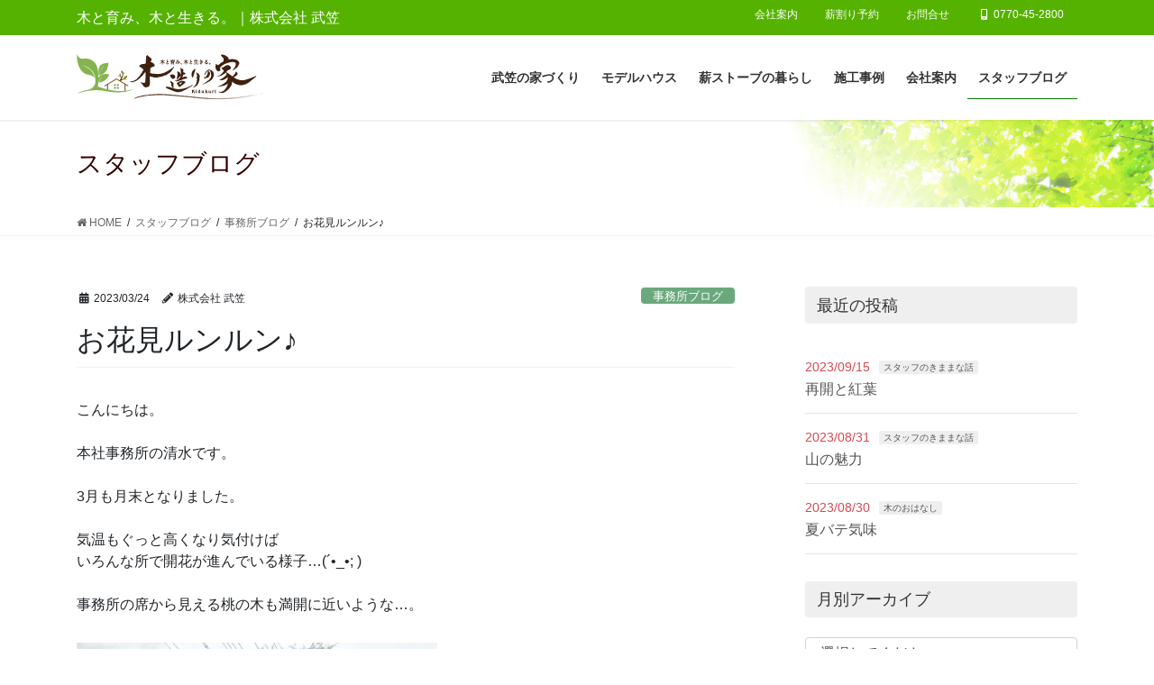

--- FILE ---
content_type: text/html; charset=UTF-8
request_url: https://takegasa.co.jp/blog/20230324/
body_size: 21685
content:
<!DOCTYPE html>
<html dir="ltr" lang="ja" prefix="og: https://ogp.me/ns#">
<head>
<!-- Google Tag Manager -->
<script>(function(w,d,s,l,i){w[l]=w[l]||[];w[l].push({'gtm.start':
new Date().getTime(),event:'gtm.js'});var f=d.getElementsByTagName(s)[0],
j=d.createElement(s),dl=l!='dataLayer'?'&l='+l:'';j.async=true;j.src=
'https://www.googletagmanager.com/gtm.js?id='+i+dl;f.parentNode.insertBefore(j,f);
})(window,document,'script','dataLayer','GTM-NC6CV2V');</script>
<!-- End Google Tag Manager -->
<meta charset="utf-8">
<meta http-equiv="X-UA-Compatible" content="IE=edge">
<meta name="viewport" content="width=device-width, initial-scale=1">
<!-- Google tag (gtag.js) --><script async src="https://www.googletagmanager.com/gtag/js?id=256840118"></script><script>window.dataLayer = window.dataLayer || [];function gtag(){dataLayer.push(arguments);}gtag('js', new Date());gtag('config', '256840118');</script>
<title>お花見ルンルン♪ - 株式会社 武笠「木造りの家」</title>

		<!-- All in One SEO 4.9.3 - aioseo.com -->
	<meta name="description" content="こんにちは。 本社事務所の清水です。 3月も月末となりました。 気温もぐっと高くなり気付けば いろんな所で開花- こんにちは。 本社事務所の清水です。" />
	<meta name="robots" content="max-image-preview:large" />
	<meta name="author" content="株式会社 武笠"/>
	<link rel="canonical" href="https://takegasa.co.jp/blog/20230324/" />
	<meta name="generator" content="All in One SEO (AIOSEO) 4.9.3" />
		<meta property="og:locale" content="ja_JP" />
		<meta property="og:site_name" content="株式会社 武笠「木造りの家」 - 木と育み、木と生きる。｜株式会社 武笠" />
		<meta property="og:type" content="article" />
		<meta property="og:title" content="お花見ルンルン♪ - 株式会社 武笠「木造りの家」" />
		<meta property="og:description" content="こんにちは。 本社事務所の清水です。 3月も月末となりました。 気温もぐっと高くなり気付けば いろんな所で開花- こんにちは。 本社事務所の清水です。" />
		<meta property="og:url" content="https://takegasa.co.jp/blog/20230324/" />
		<meta property="article:published_time" content="2023-03-24T04:00:00+00:00" />
		<meta property="article:modified_time" content="2023-03-24T04:02:56+00:00" />
		<meta property="article:publisher" content="https://facebook.com/株式会社武笠" />
		<meta name="twitter:card" content="summary" />
		<meta name="twitter:site" content="@株式会社武笠" />
		<meta name="twitter:title" content="お花見ルンルン♪ - 株式会社 武笠「木造りの家」" />
		<meta name="twitter:description" content="こんにちは。 本社事務所の清水です。 3月も月末となりました。 気温もぐっと高くなり気付けば いろんな所で開花- こんにちは。 本社事務所の清水です。" />
		<meta name="twitter:creator" content="@株式会社武笠" />
		<script type="application/ld+json" class="aioseo-schema">
			{"@context":"https:\/\/schema.org","@graph":[{"@type":"BreadcrumbList","@id":"https:\/\/takegasa.co.jp\/blog\/20230324\/#breadcrumblist","itemListElement":[{"@type":"ListItem","@id":"https:\/\/takegasa.co.jp#listItem","position":1,"name":"\u30db\u30fc\u30e0","item":"https:\/\/takegasa.co.jp","nextItem":{"@type":"ListItem","@id":"https:\/\/takegasa.co.jp\/blog\/#listItem","name":"\u30b9\u30bf\u30c3\u30d5\u30d6\u30ed\u30b0"}},{"@type":"ListItem","@id":"https:\/\/takegasa.co.jp\/blog\/#listItem","position":2,"name":"\u30b9\u30bf\u30c3\u30d5\u30d6\u30ed\u30b0","item":"https:\/\/takegasa.co.jp\/blog\/","nextItem":{"@type":"ListItem","@id":"https:\/\/takegasa.co.jp\/blog-kate\/office-blog\/#listItem","name":"\u4e8b\u52d9\u6240\u30d6\u30ed\u30b0"},"previousItem":{"@type":"ListItem","@id":"https:\/\/takegasa.co.jp#listItem","name":"\u30db\u30fc\u30e0"}},{"@type":"ListItem","@id":"https:\/\/takegasa.co.jp\/blog-kate\/office-blog\/#listItem","position":3,"name":"\u4e8b\u52d9\u6240\u30d6\u30ed\u30b0","item":"https:\/\/takegasa.co.jp\/blog-kate\/office-blog\/","nextItem":{"@type":"ListItem","@id":"https:\/\/takegasa.co.jp\/blog\/20230324\/#listItem","name":"\u304a\u82b1\u898b\u30eb\u30f3\u30eb\u30f3\u266a"},"previousItem":{"@type":"ListItem","@id":"https:\/\/takegasa.co.jp\/blog\/#listItem","name":"\u30b9\u30bf\u30c3\u30d5\u30d6\u30ed\u30b0"}},{"@type":"ListItem","@id":"https:\/\/takegasa.co.jp\/blog\/20230324\/#listItem","position":4,"name":"\u304a\u82b1\u898b\u30eb\u30f3\u30eb\u30f3\u266a","previousItem":{"@type":"ListItem","@id":"https:\/\/takegasa.co.jp\/blog-kate\/office-blog\/#listItem","name":"\u4e8b\u52d9\u6240\u30d6\u30ed\u30b0"}}]},{"@type":"Organization","@id":"https:\/\/takegasa.co.jp\/#organization","name":"\u682a\u5f0f\u4f1a\u793e\u6b66\u7b20","description":"\u6728\u3068\u80b2\u307f\u3001\u6728\u3068\u751f\u304d\u308b\u3002\uff5c\u682a\u5f0f\u4f1a\u793e \u6b66\u7b20","url":"https:\/\/takegasa.co.jp\/","telephone":"+81770452800","logo":{"@type":"ImageObject","url":"https:\/\/takegasa.co.jp\/wp-content\/uploads\/2020\/10\/rogo03.png","@id":"https:\/\/takegasa.co.jp\/blog\/20230324\/#organizationLogo","width":828,"height":214},"image":{"@id":"https:\/\/takegasa.co.jp\/blog\/20230324\/#organizationLogo"},"sameAs":["https:\/\/facebook.com\/\u682a\u5f0f\u4f1a\u793e\u6b66\u7b20","https:\/\/x.com\/\u682a\u5f0f\u4f1a\u793e\u6b66\u7b20","https:\/\/instagram.com\/\u682a\u5f0f\u4f1a\u793e\u6b66\u7b20","https:\/\/pinterest.com\/\u682a\u5f0f\u4f1a\u793e\u6b66\u7b20","https:\/\/youtube.com\/\u682a\u5f0f\u4f1a\u793e\u6b66\u7b20","https:\/\/linkedin.com\/in\/\u682a\u5f0f\u4f1a\u793e\u6b66\u7b20"]},{"@type":"Person","@id":"https:\/\/takegasa.co.jp\/author\/takegasa\/#author","url":"https:\/\/takegasa.co.jp\/author\/takegasa\/","name":"\u682a\u5f0f\u4f1a\u793e \u6b66\u7b20"},{"@type":"WebPage","@id":"https:\/\/takegasa.co.jp\/blog\/20230324\/#webpage","url":"https:\/\/takegasa.co.jp\/blog\/20230324\/","name":"\u304a\u82b1\u898b\u30eb\u30f3\u30eb\u30f3\u266a - \u682a\u5f0f\u4f1a\u793e \u6b66\u7b20\u300c\u6728\u9020\u308a\u306e\u5bb6\u300d","description":"\u3053\u3093\u306b\u3061\u306f\u3002 \u672c\u793e\u4e8b\u52d9\u6240\u306e\u6e05\u6c34\u3067\u3059\u3002 3\u6708\u3082\u6708\u672b\u3068\u306a\u308a\u307e\u3057\u305f\u3002 \u6c17\u6e29\u3082\u3050\u3063\u3068\u9ad8\u304f\u306a\u308a\u6c17\u4ed8\u3051\u3070 \u3044\u308d\u3093\u306a\u6240\u3067\u958b\u82b1- \u3053\u3093\u306b\u3061\u306f\u3002 \u672c\u793e\u4e8b\u52d9\u6240\u306e\u6e05\u6c34\u3067\u3059\u3002","inLanguage":"ja","isPartOf":{"@id":"https:\/\/takegasa.co.jp\/#website"},"breadcrumb":{"@id":"https:\/\/takegasa.co.jp\/blog\/20230324\/#breadcrumblist"},"author":{"@id":"https:\/\/takegasa.co.jp\/author\/takegasa\/#author"},"creator":{"@id":"https:\/\/takegasa.co.jp\/author\/takegasa\/#author"},"image":{"@type":"ImageObject","url":"https:\/\/takegasa.co.jp\/wp-content\/uploads\/2023\/03\/IMG_2458.jpg","@id":"https:\/\/takegasa.co.jp\/blog\/20230324\/#mainImage","width":1191,"height":1098},"primaryImageOfPage":{"@id":"https:\/\/takegasa.co.jp\/blog\/20230324\/#mainImage"},"datePublished":"2023-03-24T13:00:00+09:00","dateModified":"2023-03-24T13:02:56+09:00"},{"@type":"WebSite","@id":"https:\/\/takegasa.co.jp\/#website","url":"https:\/\/takegasa.co.jp\/","name":"\u682a\u5f0f\u4f1a\u793e \u6b66\u7b20\u300c\u6728\u9020\u308a\u306e\u5bb6\u300d","description":"\u6728\u3068\u80b2\u307f\u3001\u6728\u3068\u751f\u304d\u308b\u3002\uff5c\u682a\u5f0f\u4f1a\u793e \u6b66\u7b20","inLanguage":"ja","publisher":{"@id":"https:\/\/takegasa.co.jp\/#organization"}}]}
		</script>
		<!-- All in One SEO -->

<link rel='dns-prefetch' href='//maxcdn.bootstrapcdn.com' />
<link rel="alternate" type="application/rss+xml" title="株式会社 武笠「木造りの家」 &raquo; フィード" href="https://takegasa.co.jp/feed/" />
<link rel="alternate" type="application/rss+xml" title="株式会社 武笠「木造りの家」 &raquo; コメントフィード" href="https://takegasa.co.jp/comments/feed/" />
<link rel="alternate" title="oEmbed (JSON)" type="application/json+oembed" href="https://takegasa.co.jp/wp-json/oembed/1.0/embed?url=https%3A%2F%2Ftakegasa.co.jp%2Fblog%2F20230324%2F" />
<link rel="alternate" title="oEmbed (XML)" type="text/xml+oembed" href="https://takegasa.co.jp/wp-json/oembed/1.0/embed?url=https%3A%2F%2Ftakegasa.co.jp%2Fblog%2F20230324%2F&#038;format=xml" />
<meta name="description" content="こんにちは。本社事務所の清水です。" />		<!-- This site uses the Google Analytics by MonsterInsights plugin v8.19 - Using Analytics tracking - https://www.monsterinsights.com/ -->
		<!-- Note: MonsterInsights is not currently configured on this site. The site owner needs to authenticate with Google Analytics in the MonsterInsights settings panel. -->
					<!-- No tracking code set -->
				<!-- / Google Analytics by MonsterInsights -->
		<style id='wp-img-auto-sizes-contain-inline-css' type='text/css'>
img:is([sizes=auto i],[sizes^="auto," i]){contain-intrinsic-size:3000px 1500px}
/*# sourceURL=wp-img-auto-sizes-contain-inline-css */
</style>
<link rel='stylesheet' id='sbi_styles-css' href='https://takegasa.co.jp/wp-content/plugins/instagram-feed/css/sbi-styles.min.css?ver=6.2.1' type='text/css' media='all' />
<link rel='stylesheet' id='vkExUnit_common_style-css' href='https://takegasa.co.jp/wp-content/plugins/vk-all-in-one-expansion-unit/assets/css/vkExUnit_style.css?ver=9.91.1.0' type='text/css' media='all' />
<style id='vkExUnit_common_style-inline-css' type='text/css'>
:root {--ver_page_top_button_url:url(https://takegasa.co.jp/wp-content/plugins/vk-all-in-one-expansion-unit/assets/images/to-top-btn-icon.svg);}@font-face {font-weight: normal;font-style: normal;font-family: "vk_sns";src: url("https://takegasa.co.jp/wp-content/plugins/vk-all-in-one-expansion-unit/inc/sns/icons/fonts/vk_sns.eot?-bq20cj");src: url("https://takegasa.co.jp/wp-content/plugins/vk-all-in-one-expansion-unit/inc/sns/icons/fonts/vk_sns.eot?#iefix-bq20cj") format("embedded-opentype"),url("https://takegasa.co.jp/wp-content/plugins/vk-all-in-one-expansion-unit/inc/sns/icons/fonts/vk_sns.woff?-bq20cj") format("woff"),url("https://takegasa.co.jp/wp-content/plugins/vk-all-in-one-expansion-unit/inc/sns/icons/fonts/vk_sns.ttf?-bq20cj") format("truetype"),url("https://takegasa.co.jp/wp-content/plugins/vk-all-in-one-expansion-unit/inc/sns/icons/fonts/vk_sns.svg?-bq20cj#vk_sns") format("svg");}
/*# sourceURL=vkExUnit_common_style-inline-css */
</style>
<style id='wp-emoji-styles-inline-css' type='text/css'>

	img.wp-smiley, img.emoji {
		display: inline !important;
		border: none !important;
		box-shadow: none !important;
		height: 1em !important;
		width: 1em !important;
		margin: 0 0.07em !important;
		vertical-align: -0.1em !important;
		background: none !important;
		padding: 0 !important;
	}
/*# sourceURL=wp-emoji-styles-inline-css */
</style>
<style id='wp-block-library-inline-css' type='text/css'>
:root{--wp-block-synced-color:#7a00df;--wp-block-synced-color--rgb:122,0,223;--wp-bound-block-color:var(--wp-block-synced-color);--wp-editor-canvas-background:#ddd;--wp-admin-theme-color:#007cba;--wp-admin-theme-color--rgb:0,124,186;--wp-admin-theme-color-darker-10:#006ba1;--wp-admin-theme-color-darker-10--rgb:0,107,160.5;--wp-admin-theme-color-darker-20:#005a87;--wp-admin-theme-color-darker-20--rgb:0,90,135;--wp-admin-border-width-focus:2px}@media (min-resolution:192dpi){:root{--wp-admin-border-width-focus:1.5px}}.wp-element-button{cursor:pointer}:root .has-very-light-gray-background-color{background-color:#eee}:root .has-very-dark-gray-background-color{background-color:#313131}:root .has-very-light-gray-color{color:#eee}:root .has-very-dark-gray-color{color:#313131}:root .has-vivid-green-cyan-to-vivid-cyan-blue-gradient-background{background:linear-gradient(135deg,#00d084,#0693e3)}:root .has-purple-crush-gradient-background{background:linear-gradient(135deg,#34e2e4,#4721fb 50%,#ab1dfe)}:root .has-hazy-dawn-gradient-background{background:linear-gradient(135deg,#faaca8,#dad0ec)}:root .has-subdued-olive-gradient-background{background:linear-gradient(135deg,#fafae1,#67a671)}:root .has-atomic-cream-gradient-background{background:linear-gradient(135deg,#fdd79a,#004a59)}:root .has-nightshade-gradient-background{background:linear-gradient(135deg,#330968,#31cdcf)}:root .has-midnight-gradient-background{background:linear-gradient(135deg,#020381,#2874fc)}:root{--wp--preset--font-size--normal:16px;--wp--preset--font-size--huge:42px}.has-regular-font-size{font-size:1em}.has-larger-font-size{font-size:2.625em}.has-normal-font-size{font-size:var(--wp--preset--font-size--normal)}.has-huge-font-size{font-size:var(--wp--preset--font-size--huge)}.has-text-align-center{text-align:center}.has-text-align-left{text-align:left}.has-text-align-right{text-align:right}.has-fit-text{white-space:nowrap!important}#end-resizable-editor-section{display:none}.aligncenter{clear:both}.items-justified-left{justify-content:flex-start}.items-justified-center{justify-content:center}.items-justified-right{justify-content:flex-end}.items-justified-space-between{justify-content:space-between}.screen-reader-text{border:0;clip-path:inset(50%);height:1px;margin:-1px;overflow:hidden;padding:0;position:absolute;width:1px;word-wrap:normal!important}.screen-reader-text:focus{background-color:#ddd;clip-path:none;color:#444;display:block;font-size:1em;height:auto;left:5px;line-height:normal;padding:15px 23px 14px;text-decoration:none;top:5px;width:auto;z-index:100000}html :where(.has-border-color){border-style:solid}html :where([style*=border-top-color]){border-top-style:solid}html :where([style*=border-right-color]){border-right-style:solid}html :where([style*=border-bottom-color]){border-bottom-style:solid}html :where([style*=border-left-color]){border-left-style:solid}html :where([style*=border-width]){border-style:solid}html :where([style*=border-top-width]){border-top-style:solid}html :where([style*=border-right-width]){border-right-style:solid}html :where([style*=border-bottom-width]){border-bottom-style:solid}html :where([style*=border-left-width]){border-left-style:solid}html :where(img[class*=wp-image-]){height:auto;max-width:100%}:where(figure){margin:0 0 1em}html :where(.is-position-sticky){--wp-admin--admin-bar--position-offset:var(--wp-admin--admin-bar--height,0px)}@media screen and (max-width:600px){html :where(.is-position-sticky){--wp-admin--admin-bar--position-offset:0px}}

/*# sourceURL=wp-block-library-inline-css */
</style><style id='global-styles-inline-css' type='text/css'>
:root{--wp--preset--aspect-ratio--square: 1;--wp--preset--aspect-ratio--4-3: 4/3;--wp--preset--aspect-ratio--3-4: 3/4;--wp--preset--aspect-ratio--3-2: 3/2;--wp--preset--aspect-ratio--2-3: 2/3;--wp--preset--aspect-ratio--16-9: 16/9;--wp--preset--aspect-ratio--9-16: 9/16;--wp--preset--color--black: #000000;--wp--preset--color--cyan-bluish-gray: #abb8c3;--wp--preset--color--white: #ffffff;--wp--preset--color--pale-pink: #f78da7;--wp--preset--color--vivid-red: #cf2e2e;--wp--preset--color--luminous-vivid-orange: #ff6900;--wp--preset--color--luminous-vivid-amber: #fcb900;--wp--preset--color--light-green-cyan: #7bdcb5;--wp--preset--color--vivid-green-cyan: #00d084;--wp--preset--color--pale-cyan-blue: #8ed1fc;--wp--preset--color--vivid-cyan-blue: #0693e3;--wp--preset--color--vivid-purple: #9b51e0;--wp--preset--gradient--vivid-cyan-blue-to-vivid-purple: linear-gradient(135deg,rgb(6,147,227) 0%,rgb(155,81,224) 100%);--wp--preset--gradient--light-green-cyan-to-vivid-green-cyan: linear-gradient(135deg,rgb(122,220,180) 0%,rgb(0,208,130) 100%);--wp--preset--gradient--luminous-vivid-amber-to-luminous-vivid-orange: linear-gradient(135deg,rgb(252,185,0) 0%,rgb(255,105,0) 100%);--wp--preset--gradient--luminous-vivid-orange-to-vivid-red: linear-gradient(135deg,rgb(255,105,0) 0%,rgb(207,46,46) 100%);--wp--preset--gradient--very-light-gray-to-cyan-bluish-gray: linear-gradient(135deg,rgb(238,238,238) 0%,rgb(169,184,195) 100%);--wp--preset--gradient--cool-to-warm-spectrum: linear-gradient(135deg,rgb(74,234,220) 0%,rgb(151,120,209) 20%,rgb(207,42,186) 40%,rgb(238,44,130) 60%,rgb(251,105,98) 80%,rgb(254,248,76) 100%);--wp--preset--gradient--blush-light-purple: linear-gradient(135deg,rgb(255,206,236) 0%,rgb(152,150,240) 100%);--wp--preset--gradient--blush-bordeaux: linear-gradient(135deg,rgb(254,205,165) 0%,rgb(254,45,45) 50%,rgb(107,0,62) 100%);--wp--preset--gradient--luminous-dusk: linear-gradient(135deg,rgb(255,203,112) 0%,rgb(199,81,192) 50%,rgb(65,88,208) 100%);--wp--preset--gradient--pale-ocean: linear-gradient(135deg,rgb(255,245,203) 0%,rgb(182,227,212) 50%,rgb(51,167,181) 100%);--wp--preset--gradient--electric-grass: linear-gradient(135deg,rgb(202,248,128) 0%,rgb(113,206,126) 100%);--wp--preset--gradient--midnight: linear-gradient(135deg,rgb(2,3,129) 0%,rgb(40,116,252) 100%);--wp--preset--font-size--small: 13px;--wp--preset--font-size--medium: 20px;--wp--preset--font-size--large: 36px;--wp--preset--font-size--x-large: 42px;--wp--preset--spacing--20: 0.44rem;--wp--preset--spacing--30: 0.67rem;--wp--preset--spacing--40: 1rem;--wp--preset--spacing--50: 1.5rem;--wp--preset--spacing--60: 2.25rem;--wp--preset--spacing--70: 3.38rem;--wp--preset--spacing--80: 5.06rem;--wp--preset--shadow--natural: 6px 6px 9px rgba(0, 0, 0, 0.2);--wp--preset--shadow--deep: 12px 12px 50px rgba(0, 0, 0, 0.4);--wp--preset--shadow--sharp: 6px 6px 0px rgba(0, 0, 0, 0.2);--wp--preset--shadow--outlined: 6px 6px 0px -3px rgb(255, 255, 255), 6px 6px rgb(0, 0, 0);--wp--preset--shadow--crisp: 6px 6px 0px rgb(0, 0, 0);}:where(.is-layout-flex){gap: 0.5em;}:where(.is-layout-grid){gap: 0.5em;}body .is-layout-flex{display: flex;}.is-layout-flex{flex-wrap: wrap;align-items: center;}.is-layout-flex > :is(*, div){margin: 0;}body .is-layout-grid{display: grid;}.is-layout-grid > :is(*, div){margin: 0;}:where(.wp-block-columns.is-layout-flex){gap: 2em;}:where(.wp-block-columns.is-layout-grid){gap: 2em;}:where(.wp-block-post-template.is-layout-flex){gap: 1.25em;}:where(.wp-block-post-template.is-layout-grid){gap: 1.25em;}.has-black-color{color: var(--wp--preset--color--black) !important;}.has-cyan-bluish-gray-color{color: var(--wp--preset--color--cyan-bluish-gray) !important;}.has-white-color{color: var(--wp--preset--color--white) !important;}.has-pale-pink-color{color: var(--wp--preset--color--pale-pink) !important;}.has-vivid-red-color{color: var(--wp--preset--color--vivid-red) !important;}.has-luminous-vivid-orange-color{color: var(--wp--preset--color--luminous-vivid-orange) !important;}.has-luminous-vivid-amber-color{color: var(--wp--preset--color--luminous-vivid-amber) !important;}.has-light-green-cyan-color{color: var(--wp--preset--color--light-green-cyan) !important;}.has-vivid-green-cyan-color{color: var(--wp--preset--color--vivid-green-cyan) !important;}.has-pale-cyan-blue-color{color: var(--wp--preset--color--pale-cyan-blue) !important;}.has-vivid-cyan-blue-color{color: var(--wp--preset--color--vivid-cyan-blue) !important;}.has-vivid-purple-color{color: var(--wp--preset--color--vivid-purple) !important;}.has-black-background-color{background-color: var(--wp--preset--color--black) !important;}.has-cyan-bluish-gray-background-color{background-color: var(--wp--preset--color--cyan-bluish-gray) !important;}.has-white-background-color{background-color: var(--wp--preset--color--white) !important;}.has-pale-pink-background-color{background-color: var(--wp--preset--color--pale-pink) !important;}.has-vivid-red-background-color{background-color: var(--wp--preset--color--vivid-red) !important;}.has-luminous-vivid-orange-background-color{background-color: var(--wp--preset--color--luminous-vivid-orange) !important;}.has-luminous-vivid-amber-background-color{background-color: var(--wp--preset--color--luminous-vivid-amber) !important;}.has-light-green-cyan-background-color{background-color: var(--wp--preset--color--light-green-cyan) !important;}.has-vivid-green-cyan-background-color{background-color: var(--wp--preset--color--vivid-green-cyan) !important;}.has-pale-cyan-blue-background-color{background-color: var(--wp--preset--color--pale-cyan-blue) !important;}.has-vivid-cyan-blue-background-color{background-color: var(--wp--preset--color--vivid-cyan-blue) !important;}.has-vivid-purple-background-color{background-color: var(--wp--preset--color--vivid-purple) !important;}.has-black-border-color{border-color: var(--wp--preset--color--black) !important;}.has-cyan-bluish-gray-border-color{border-color: var(--wp--preset--color--cyan-bluish-gray) !important;}.has-white-border-color{border-color: var(--wp--preset--color--white) !important;}.has-pale-pink-border-color{border-color: var(--wp--preset--color--pale-pink) !important;}.has-vivid-red-border-color{border-color: var(--wp--preset--color--vivid-red) !important;}.has-luminous-vivid-orange-border-color{border-color: var(--wp--preset--color--luminous-vivid-orange) !important;}.has-luminous-vivid-amber-border-color{border-color: var(--wp--preset--color--luminous-vivid-amber) !important;}.has-light-green-cyan-border-color{border-color: var(--wp--preset--color--light-green-cyan) !important;}.has-vivid-green-cyan-border-color{border-color: var(--wp--preset--color--vivid-green-cyan) !important;}.has-pale-cyan-blue-border-color{border-color: var(--wp--preset--color--pale-cyan-blue) !important;}.has-vivid-cyan-blue-border-color{border-color: var(--wp--preset--color--vivid-cyan-blue) !important;}.has-vivid-purple-border-color{border-color: var(--wp--preset--color--vivid-purple) !important;}.has-vivid-cyan-blue-to-vivid-purple-gradient-background{background: var(--wp--preset--gradient--vivid-cyan-blue-to-vivid-purple) !important;}.has-light-green-cyan-to-vivid-green-cyan-gradient-background{background: var(--wp--preset--gradient--light-green-cyan-to-vivid-green-cyan) !important;}.has-luminous-vivid-amber-to-luminous-vivid-orange-gradient-background{background: var(--wp--preset--gradient--luminous-vivid-amber-to-luminous-vivid-orange) !important;}.has-luminous-vivid-orange-to-vivid-red-gradient-background{background: var(--wp--preset--gradient--luminous-vivid-orange-to-vivid-red) !important;}.has-very-light-gray-to-cyan-bluish-gray-gradient-background{background: var(--wp--preset--gradient--very-light-gray-to-cyan-bluish-gray) !important;}.has-cool-to-warm-spectrum-gradient-background{background: var(--wp--preset--gradient--cool-to-warm-spectrum) !important;}.has-blush-light-purple-gradient-background{background: var(--wp--preset--gradient--blush-light-purple) !important;}.has-blush-bordeaux-gradient-background{background: var(--wp--preset--gradient--blush-bordeaux) !important;}.has-luminous-dusk-gradient-background{background: var(--wp--preset--gradient--luminous-dusk) !important;}.has-pale-ocean-gradient-background{background: var(--wp--preset--gradient--pale-ocean) !important;}.has-electric-grass-gradient-background{background: var(--wp--preset--gradient--electric-grass) !important;}.has-midnight-gradient-background{background: var(--wp--preset--gradient--midnight) !important;}.has-small-font-size{font-size: var(--wp--preset--font-size--small) !important;}.has-medium-font-size{font-size: var(--wp--preset--font-size--medium) !important;}.has-large-font-size{font-size: var(--wp--preset--font-size--large) !important;}.has-x-large-font-size{font-size: var(--wp--preset--font-size--x-large) !important;}
/*# sourceURL=global-styles-inline-css */
</style>

<style id='classic-theme-styles-inline-css' type='text/css'>
/*! This file is auto-generated */
.wp-block-button__link{color:#fff;background-color:#32373c;border-radius:9999px;box-shadow:none;text-decoration:none;padding:calc(.667em + 2px) calc(1.333em + 2px);font-size:1.125em}.wp-block-file__button{background:#32373c;color:#fff;text-decoration:none}
/*# sourceURL=/wp-includes/css/classic-themes.min.css */
</style>
<link rel='stylesheet' id='contact-form-7-css' href='https://takegasa.co.jp/wp-content/plugins/contact-form-7/includes/css/styles.css?ver=6.1.4' type='text/css' media='all' />
<link rel='stylesheet' id='cf7msm_styles-css' href='https://takegasa.co.jp/wp-content/plugins/contact-form-7-multi-step-module/resources/cf7msm.css?ver=4.3.1' type='text/css' media='all' />
<link rel='stylesheet' id='sow-button-base-css' href='https://takegasa.co.jp/wp-content/plugins/so-widgets-bundle/widgets/button/css/style.css?ver=1.54.0' type='text/css' media='all' />
<link rel='stylesheet' id='sow-button-atom-873fdaa4cd0c-css' href='https://takegasa.co.jp/wp-content/uploads/siteorigin-widgets/sow-button-atom-873fdaa4cd0c.css?ver=6.9' type='text/css' media='all' />
<link rel='stylesheet' id='veu-cta-css' href='https://takegasa.co.jp/wp-content/plugins/vk-all-in-one-expansion-unit/inc/call-to-action/package/assets/css/style.css?ver=9.91.1.0' type='text/css' media='all' />
<link rel='stylesheet' id='bootstrap-4-style-css' href='https://takegasa.co.jp/wp-content/themes/lightning-pro/library/bootstrap-4/css/bootstrap.min.css?ver=4.5.0' type='text/css' media='all' />
<link rel='stylesheet' id='lightning-common-style-css' href='https://takegasa.co.jp/wp-content/themes/lightning-pro/assets/css/common.css?ver=8.4.2' type='text/css' media='all' />
<style id='lightning-common-style-inline-css' type='text/css'>
/* vk-mobile-nav */:root {--vk-mobile-nav-menu-btn-bg-src: url("https://takegasa.co.jp/wp-content/themes/lightning-pro/inc/vk-mobile-nav/package//images/vk-menu-btn-black.svg");--vk-mobile-nav-menu-btn-close-bg-src: url("https://takegasa.co.jp/wp-content/themes/lightning-pro/inc/vk-mobile-nav/package//images/vk-menu-close-black.svg");--vk-menu-acc-icon-open-black-bg-src: url("https://takegasa.co.jp/wp-content/themes/lightning-pro/inc/vk-mobile-nav/package//images/vk-menu-acc-icon-open-black.svg");--vk-menu-acc-icon-open-white-bg-src: url("https://takegasa.co.jp/wp-content/themes/lightning-pro/inc/vk-mobile-nav/package//images/vk-menu-acc-icon-open-white.svg");--vk-menu-acc-icon-close-black-bg-src: url("https://takegasa.co.jp/wp-content/themes/lightning-pro/inc/vk-mobile-nav/package//images/vk-menu-close-black.svg");--vk-menu-acc-icon-close-white-bg-src: url("https://takegasa.co.jp/wp-content/themes/lightning-pro/inc/vk-mobile-nav/package//images/vk-menu-close-white.svg");}
/*# sourceURL=lightning-common-style-inline-css */
</style>
<link rel='stylesheet' id='lightning-design-style-css' href='https://takegasa.co.jp/wp-content/themes/lightning-pro/design-skin/origin2/css/style.css?ver=8.4.2' type='text/css' media='all' />
<style id='lightning-design-style-inline-css' type='text/css'>
/* ltg common custom */:root {--vk-menu-acc-btn-border-color:#333;--color-key:#67a800;--color-key-dark:#057700;}.bbp-submit-wrapper .button.submit { background-color:#057700 ; }.bbp-submit-wrapper .button.submit:hover { background-color:#67a800 ; }.veu_color_txt_key { color:#057700 ; }.veu_color_bg_key { background-color:#057700 ; }.veu_color_border_key { border-color:#057700 ; }.btn-default { border-color:#67a800;color:#67a800;}.btn-default:focus,.btn-default:hover { border-color:#67a800;background-color: #67a800; }.wp-block-search__button,.btn-primary { background-color:#67a800;border-color:#057700; }.wp-block-search__button:focus,.wp-block-search__button:hover,.btn-primary:focus,.btn-primary:hover { background-color:#057700;border-color:#67a800; }.btn-outline-primary { color : #67a800 ; border-color:#67a800; }.btn-outline-primary:hover { color : #fff; background-color:#67a800;border-color:#057700; }a { color:#382100; }a:hover { color:#3b7200; }
.tagcloud a:before { font-family: "Font Awesome 5 Free";content: "\f02b";font-weight: bold; }
/* Pro Title Design */ h2,.mainSection .cart_totals h2,h2.mainSection-title { background-color:unset;position: relative;border:none;padding:unset;margin-left: auto;margin-right: auto;border-radius:unset;outline: unset;outline-offset: unset;box-shadow: unset;content:none;overflow: unset;text-align:center;}h2 a,.mainSection .cart_totals h2 a,h2.mainSection-title a { color:#333;}h2::before,.mainSection .cart_totals h2::before,h2.mainSection-title::before { background-color:unset;position: relative;border:none;padding:unset;margin-left: auto;margin-right: auto;border-radius:unset;outline: unset;outline-offset: unset;box-shadow: unset;content:none;overflow: unset;}h2::after,.mainSection .cart_totals h2::after,h2.mainSection-title::after { background-color:unset;position: relative;border:none;padding:unset;margin-left: auto;margin-right: auto;border-radius:unset;outline: unset;outline-offset: unset;box-shadow: unset;content:none;overflow: unset;}.siteContent .subSection-title,.siteContent .widget .subSection-title { background-color:unset;position: relative;border:none;padding:unset;margin-left: auto;margin-right: auto;border-radius:unset;outline: unset;outline-offset: unset;box-shadow: unset;content:none;overflow: unset;color: #333;background-color: #efefef;padding: 0.6em 0.7em 0.5em;margin-bottom:1.2em;border-radius: 4px;}.siteContent .subSection-title a,.siteContent .widget .subSection-title a { color:#333;}.siteContent .subSection-title::before,.siteContent .widget .subSection-title::before { background-color:unset;position: relative;border:none;padding:unset;margin-left: auto;margin-right: auto;border-radius:unset;outline: unset;outline-offset: unset;box-shadow: unset;content:none;overflow: unset;}.siteContent .subSection-title::after,.siteContent .widget .subSection-title::after { background-color:unset;position: relative;border:none;padding:unset;margin-left: auto;margin-right: auto;border-radius:unset;outline: unset;outline-offset: unset;box-shadow: unset;content:none;overflow: unset;}.siteFooter .subSection-title { background-color:unset;position: relative;border:none;padding:unset;margin-left: auto;margin-right: auto;border-radius:unset;outline: unset;outline-offset: unset;box-shadow: unset;content:none;overflow: unset;background-color:#67a800;padding: 0.6em 0.7em 0.5em;margin-bottom:1.2em;color:#fff;border-radius:4px;outline: dashed 1px #fff;outline-offset: -4px;}.siteFooter .subSection-title a { color:#fff;}.siteFooter .subSection-title::before { background-color:unset;position: relative;border:none;padding:unset;margin-left: auto;margin-right: auto;border-radius:unset;outline: unset;outline-offset: unset;box-shadow: unset;content:none;overflow: unset;}.siteFooter .subSection-title::after { background-color:unset;position: relative;border:none;padding:unset;margin-left: auto;margin-right: auto;border-radius:unset;outline: unset;outline-offset: unset;box-shadow: unset;content:none;overflow: unset;}h3 { background-color:unset;position: relative;border:none;padding:unset;margin-left: auto;margin-right: auto;border-radius:unset;outline: unset;outline-offset: unset;box-shadow: unset;content:none;overflow: unset;color:#333;border:none;padding: 0.6em 0.7em 0.5em;margin-bottom:1.2em;border-left:solid 2px #67a800;background-color:transparent;text-align:left;}h3 a { color:#333;}h3::before { background-color:unset;position: relative;border:none;padding:unset;margin-left: auto;margin-right: auto;border-radius:unset;outline: unset;outline-offset: unset;box-shadow: unset;content:none;overflow: unset;}h3::after { background-color:unset;position: relative;border:none;padding:unset;margin-left: auto;margin-right: auto;border-radius:unset;outline: unset;outline-offset: unset;box-shadow: unset;content:none;overflow: unset;}h4 { background-color:unset;position: relative;border:none;padding:unset;margin-left: auto;margin-right: auto;border-radius:unset;outline: unset;outline-offset: unset;box-shadow: unset;content:none;overflow: unset;color:#333;padding: 0;text-align: center;background-color:transparent;margin-bottom: 3em;}h4 a { color:#333;}h4::before { background-color:unset;position: relative;border:none;padding:unset;margin-left: auto;margin-right: auto;border-radius:unset;outline: unset;outline-offset: unset;box-shadow: unset;content:none;overflow: unset;}h4::after { background-color:unset;position: relative;border:none;padding:unset;margin-left: auto;margin-right: auto;border-radius:unset;outline: unset;outline-offset: unset;box-shadow: unset;content:none;overflow: unset;content: "";display: inline-block;position: absolute;left: 50%;margin-left: -19px;bottom: -24px;top: unset;width: 38px;border-top: solid 2px #67a800;}h5 { background-color:unset;position: relative;border:none;padding:unset;margin-left: auto;margin-right: auto;border-radius:unset;outline: unset;outline-offset: unset;box-shadow: unset;content:none;overflow: unset;color:#333;border:none;display: flex;align-items: center;text-align: center;margin-bottom:1.2em;padding:0;}h5 a { color:#333;}h5::before { content: "";flex-grow: 1;border-bottom: 1px solid #333;margin-right: 1em;top: unset;position: unset;width: unset;border-top: none;}h5::after { content: "";flex-grow: 1;border-bottom: 1px solid #333;margin-left: 1em;bottom: unset;position: unset;width: unset;border-top: none;}h6 { background-color:unset;position: relative;border:none;padding:unset;margin-left: auto;margin-right: auto;border-radius:unset;outline: unset;outline-offset: unset;box-shadow: unset;content:none;overflow: unset;background-color:#67a800;position: relative;padding: 0.6em 0.8em 0.5em;margin-bottom:1.2em;color:#fff;border-radius:4px;text-align:left;}h6 a { color:#fff;}h6::before { background-color:unset;position: relative;border:none;padding:unset;margin-left: auto;margin-right: auto;border-radius:unset;outline: unset;outline-offset: unset;box-shadow: unset;content:none;overflow: unset;content: "";position: absolute;top: auto;left: 40px;bottom: -20px;width: auto;margin-left: -10px;border: 10px solid transparent;border-top: 10px solid #67a800;z-index: 2;height: auto;background-color: transparent !important;}h6::after { background-color:unset;position: relative;border:none;padding:unset;margin-left: auto;margin-right: auto;border-radius:unset;outline: unset;outline-offset: unset;box-shadow: unset;content:none;overflow: unset;}
/* page header */:root{--vk-page-header-url : url(https://takegasa.co.jp/wp-content/uploads/2020/10/event_img.png);}@media ( max-width:575.98px ){:root{--vk-page-header-url : url(https://takegasa.co.jp/wp-content/uploads/2020/10/event_img.png);}}.page-header{ position:relative;color:#330000;text-align:left;background: var(--vk-page-header-url, url(https://takegasa.co.jp/wp-content/uploads/2020/10/event_img.png) ) no-repeat 50% center;background-size: cover;}
.vk-campaign-text{background:#eab010;color:#fff;}.vk-campaign-text_btn,.vk-campaign-text_btn:link,.vk-campaign-text_btn:visited,.vk-campaign-text_btn:focus,.vk-campaign-text_btn:active{background:#fff;color:#4c4c4c;}.vk-campaign-text_btn:hover{background:#eab010;color:#fff;}.vk-campaign-text_link,.vk-campaign-text_link:link,.vk-campaign-text_link:hover,.vk-campaign-text_link:visited,.vk-campaign-text_link:active,.vk-campaign-text_link:focus{color:#fff;}
.headerTop{color:#ffffff;background-color:#56b200;}.headerTop .nav li a{color:#ffffff;}
.siteFooter {background-color:#ecf4eb;color:#727272;}.siteFooter .nav li a,.siteFooter .widget a,.siteFooter a {color:#727272;}
.media .media-body .media-heading a:hover { color:#67a800; }@media (min-width: 768px){.gMenu > li:before,.gMenu > li.menu-item-has-children::after { border-bottom-color:#057700 }.gMenu li li { background-color:#057700 }.gMenu li li a:hover { background-color:#67a800; }} /* @media (min-width: 768px) */h2,.mainSection-title { border-top-color:#67a800; }h3:after,.subSection-title:after { border-bottom-color:#67a800; }ul.page-numbers li span.page-numbers.current,.page-link dl .post-page-numbers.current { background-color:#67a800; }.pager li > a { border-color:#67a800;color:#67a800;}.pager li > a:hover { background-color:#67a800;color:#fff;}.siteFooter { border-top-color:#67a800; }dt { border-left-color:#67a800; }:root {--g_nav_main_acc_icon_open_url:url(https://takegasa.co.jp/wp-content/themes/lightning-pro/inc/vk-mobile-nav/package/images/vk-menu-acc-icon-open-black.svg);--g_nav_main_acc_icon_close_url: url(https://takegasa.co.jp/wp-content/themes/lightning-pro/inc/vk-mobile-nav/package/images/vk-menu-close-black.svg);--g_nav_sub_acc_icon_open_url: url(https://takegasa.co.jp/wp-content/themes/lightning-pro/inc/vk-mobile-nav/package/images/vk-menu-acc-icon-open-white.svg);--g_nav_sub_acc_icon_close_url: url(https://takegasa.co.jp/wp-content/themes/lightning-pro/inc/vk-mobile-nav/package/images/vk-menu-close-white.svg);}
/*# sourceURL=lightning-design-style-inline-css */
</style>
<link rel='stylesheet' id='lightning-theme-style-css' href='https://takegasa.co.jp/wp-content/themes/lightning-pro-child/style.css?ver=8.4.2' type='text/css' media='all' />
<link rel='stylesheet' id='vk-font-awesome-css' href='https://takegasa.co.jp/wp-content/themes/lightning-pro/inc/font-awesome/package/versions/5/css/all.min.css?ver=5.13.0' type='text/css' media='all' />
<link rel='stylesheet' id='cff-css' href='https://takegasa.co.jp/wp-content/plugins/custom-facebook-feed/assets/css/cff-style.min.css?ver=4.2' type='text/css' media='all' />
<link rel='stylesheet' id='sb-font-awesome-css' href='https://maxcdn.bootstrapcdn.com/font-awesome/4.7.0/css/font-awesome.min.css?ver=6.9' type='text/css' media='all' />
<link rel='stylesheet' id='jquery-ui-smoothness-css' href='https://takegasa.co.jp/wp-content/plugins/contact-form-7/includes/js/jquery-ui/themes/smoothness/jquery-ui.min.css?ver=1.12.1' type='text/css' media='screen' />
<link rel='stylesheet' id='siteorigin-panels-front-css' href='https://takegasa.co.jp/wp-content/plugins/siteorigin-panels/css/front-flex.min.css?ver=2.25.3' type='text/css' media='all' />
<link rel='stylesheet' id='sow-button-wire-ca6e16d796b5-15372-css' href='https://takegasa.co.jp/wp-content/uploads/siteorigin-widgets/sow-button-wire-ca6e16d796b5-15372.css?ver=6.9' type='text/css' media='all' />
<!--n2css--><script type="text/javascript" src="https://takegasa.co.jp/wp-includes/js/jquery/jquery.min.js?ver=3.7.1" id="jquery-core-js"></script>
<script type="text/javascript" src="https://takegasa.co.jp/wp-includes/js/jquery/jquery-migrate.min.js?ver=3.4.1" id="jquery-migrate-js"></script>
<link rel="https://api.w.org/" href="https://takegasa.co.jp/wp-json/" /><link rel="alternate" title="JSON" type="application/json" href="https://takegasa.co.jp/wp-json/wp/v2/blog/15372" /><link rel="EditURI" type="application/rsd+xml" title="RSD" href="https://takegasa.co.jp/xmlrpc.php?rsd" />
<meta name="generator" content="WordPress 6.9" />
<link rel='shortlink' href='https://takegasa.co.jp/?p=15372' />
<style id="lightning-color-custom-for-plugins" type="text/css">/* ltg theme common */.color_key_bg,.color_key_bg_hover:hover{background-color: #67a800;}.color_key_txt,.color_key_txt_hover:hover{color: #67a800;}.color_key_border,.color_key_border_hover:hover{border-color: #67a800;}.color_key_dark_bg,.color_key_dark_bg_hover:hover{background-color: #057700;}.color_key_dark_txt,.color_key_dark_txt_hover:hover{color: #057700;}.color_key_dark_border,.color_key_dark_border_hover:hover{border-color: #057700;}</style>                <style type="text/css" media="all"
                       id="siteorigin-panels-layouts-head">/* Layout gb15372-6967d22bcc17d */ #pgc-gb15372-6967d22bcc17d-0-0 { width:100%;width:calc(100% - ( 0 * 30px ) ) } #pl-gb15372-6967d22bcc17d .so-panel { margin-bottom:30px } #pl-gb15372-6967d22bcc17d .so-panel:last-of-type { margin-bottom:0px } @media (max-width:780px){ #pg-gb15372-6967d22bcc17d-0.panel-no-style, #pg-gb15372-6967d22bcc17d-0.panel-has-style > .panel-row-style, #pg-gb15372-6967d22bcc17d-0 { -webkit-flex-direction:column;-ms-flex-direction:column;flex-direction:column } #pg-gb15372-6967d22bcc17d-0 > .panel-grid-cell , #pg-gb15372-6967d22bcc17d-0 > .panel-row-style > .panel-grid-cell { width:100%;margin-right:0 } #pl-gb15372-6967d22bcc17d .panel-grid-cell { padding:0 } #pl-gb15372-6967d22bcc17d .panel-grid .panel-grid-cell-empty { display:none } #pl-gb15372-6967d22bcc17d .panel-grid .panel-grid-cell-mobile-last { margin-bottom:0px }  } /* Layout gb15372-6967d22bcd47e */ #pgc-gb15372-6967d22bcd47e-0-0 { width:100%;width:calc(100% - ( 0 * 30px ) ) } #pg-gb15372-6967d22bcd47e-0 , #pl-gb15372-6967d22bcd47e .so-panel { margin-bottom:30px } #pgc-gb15372-6967d22bcd47e-1-0 { width:24.9513%;width:calc(24.9513% - ( 0.7504873294347 * 30px ) ) } #pl-gb15372-6967d22bcd47e #panel-gb15372-6967d22bcd47e-1-0-0 { margin:10px 40px 0px 0px } #pgc-gb15372-6967d22bcd47e-1-1 { width:34.2105%;width:calc(34.2105% - ( 0.65789473684211 * 30px ) ) } #pgc-gb15372-6967d22bcd47e-1-2 { width:40.8382%;width:calc(40.8382% - ( 0.5916179337232 * 30px ) ) } #pl-gb15372-6967d22bcd47e #panel-gb15372-6967d22bcd47e-1-2-0 { margin:20px 0px 20px 0px } #pl-gb15372-6967d22bcd47e .so-panel:last-of-type { margin-bottom:0px } #pg-gb15372-6967d22bcd47e-0.panel-has-style > .panel-row-style, #pg-gb15372-6967d22bcd47e-0.panel-no-style , #pg-gb15372-6967d22bcd47e-1.panel-has-style > .panel-row-style, #pg-gb15372-6967d22bcd47e-1.panel-no-style { -webkit-align-items:flex-start;align-items:flex-start } #panel-gb15372-6967d22bcd47e-0-0-0> .panel-widget-style { color:#65d615 } #panel-gb15372-6967d22bcd47e-1-0-0> .panel-widget-style { padding:0px 5px 0px 0px } #panel-gb15372-6967d22bcd47e-1-2-0> .panel-widget-style { padding:20px 0px 20px 0px } @media (max-width:780px){ #pg-gb15372-6967d22bcd47e-0.panel-no-style, #pg-gb15372-6967d22bcd47e-0.panel-has-style > .panel-row-style, #pg-gb15372-6967d22bcd47e-0 , #pg-gb15372-6967d22bcd47e-1.panel-no-style, #pg-gb15372-6967d22bcd47e-1.panel-has-style > .panel-row-style, #pg-gb15372-6967d22bcd47e-1 { -webkit-flex-direction:column;-ms-flex-direction:column;flex-direction:column } #pg-gb15372-6967d22bcd47e-0 > .panel-grid-cell , #pg-gb15372-6967d22bcd47e-0 > .panel-row-style > .panel-grid-cell , #pg-gb15372-6967d22bcd47e-1 > .panel-grid-cell , #pg-gb15372-6967d22bcd47e-1 > .panel-row-style > .panel-grid-cell { width:100%;margin-right:0 } #pgc-gb15372-6967d22bcd47e-1-0 , #pgc-gb15372-6967d22bcd47e-1-1 { margin-bottom:30px } #pl-gb15372-6967d22bcd47e .panel-grid-cell { padding:0 } #pl-gb15372-6967d22bcd47e .panel-grid .panel-grid-cell-empty { display:none } #pl-gb15372-6967d22bcd47e .panel-grid .panel-grid-cell-mobile-last { margin-bottom:0px }  } </style><!-- [ VK All in One Expansion Unit OGP ] -->
<meta property="og:site_name" content="株式会社 武笠「木造りの家」" />
<meta property="og:url" content="https://takegasa.co.jp/blog/20230324/" />
<meta property="og:title" content="お花見ルンルン♪" />
<meta property="og:description" content="こんにちは。本社事務所の清水です。" />
<meta property="og:type" content="article" />
<meta property="og:image" content="https://takegasa.co.jp/wp-content/uploads/2023/03/IMG_2458-600x553.jpg" />
<meta property="og:image:width" content="600" />
<meta property="og:image:height" content="553" />
<!-- [ / VK All in One Expansion Unit OGP ] -->
<link rel="icon" href="https://takegasa.co.jp/wp-content/uploads/2020/10/cropped-fab01-32x32.png" sizes="32x32" />
<link rel="icon" href="https://takegasa.co.jp/wp-content/uploads/2020/10/cropped-fab01-192x192.png" sizes="192x192" />
<link rel="apple-touch-icon" href="https://takegasa.co.jp/wp-content/uploads/2020/10/cropped-fab01-180x180.png" />
<meta name="msapplication-TileImage" content="https://takegasa.co.jp/wp-content/uploads/2020/10/cropped-fab01-270x270.png" />
		<style type="text/css" id="wp-custom-css">
			p {
  line-height: 1.5;
}

/*Contact Form 7カスタマイズ*/
/*スマホContact Form 7カスタマイズ*/
@media(max-width:500px){
.inquiry th,.inquiry td {
 display:block!important;
 width:100%!important;
 border-top:none!important;
 -webkit-box-sizing:border-box!important;
 -moz-box-sizing:border-box!important;
 box-sizing:border-box!important;
}
.inquiry tr:first-child th{
 border-top:1px solid #d7d7d7!important;
}
/* 必須・任意のサイズ調整 */	
.inquiry .haveto,.inquiry .any {
	
	font-size:14px;
}}
/*見出し欄*/
.inquiry th{
 text-align:left;
 font-size:14px;
 color:#444;
 padding-right:5px;
 width:30%;
 background:#f7f7f7;
 border:solid 1px #d7d7d7;
}
/*通常欄*/
.inquiry td{
 font-size:14px;
 border:solid 1px #d7d7d7;	
}
/*横の行とテーブル全体*/
.entry-content .inquiry tr,.entry-content table{
 border:solid 1px #d7d7d7;	
}
/*必須の調整*/
.haveto{
 font-size:12px;
 padding:5px;
 background:#ff9393;
 color:#fff;
 border-radius:2px;
 margin-right:5px;
 position:relative;
 bottom:1px;
}
/*任意の調整*/
.any{
 font-size:12px;
 padding:5px;
 background:#93c9ff;
 color:#fff;
 border-radius:2px;
 margin-right:5px;
 position:relative;
 bottom:1px;
}
/*ラジオボタンを縦並び指定*/
.verticallist .wpcf7-list-item{
 display:block;
}
/*送信ボタンのデザイン変更*/
#formbtn{
 display: block;
 padding:1em 0;
 margin-top:30px;
 width:100%;
 background:#3cb371;
 color:#fff;
 font-size:18px;
 font-weight:bold;	 
 border-radius:2px;
 border: none;
}
/*送信ボタンマウスホバー時*/
#formbtn:hover{
 background:#fff;
 color:#ffaa56;
}


/*前の記事 次の記事 を非表示にする*/
.postNextPrev {
	display:none;
}


/* 本文文字サイズ変更 */
p { font-size:16px; 
	line-height: 1.75;
 }


/* top小タイトル文字 */

.box01  {
font-size:21px;
width: 100%;
text-align: center;
margin-bottom: 0.2em;
border-top: 2px solid #67a800;
border-bottom: 2px solid #67a800;
padding: 0.2em;
color: #333;
background-color: unset;
}




		</style>
		<style id="sccss">h8 {
  color: #010079;
  text-shadow: 0 0 5px white;
  border-left: solid 7px #010079;
  background: -webkit-repeating-linear-gradient(-45deg, #cce7ff, #cce7ff 3px,#e9f4ff 3px, #e9f4ff 7px);
  background: repeating-linear-gradient(-45deg, #cce7ff, #cce7ff 3px,#e9f4ff 3px, #e9f4ff 7px);
}






h11 {
  position: relative;
  padding: 5px 26px 5px 42px;
  background: #fff0d9;
  font-size: 20px;
  color: #2d2d2d;
  margin-left: -33px;
  line-height: 1.3;
  border-bottom: solid 3px orange;
  z-index:-2;
}

h11:before {
  position: absolute;
  content: '';
  left: -2px;
  top: -2px;
  width: 0;
  height: 0;
  border: none;
  border-left: solid 40px white;
  border-bottom: solid 79px transparent;
  z-index: -1;
}

h11:after {
  position: absolute;
  content: '';
  right: -3px;
  top: -7px;
  width: 0;
  height: 0;
  border: none;
  border-left: solid 40px transparent;
  border-bottom: solid 79px white;
  z-index: -1;
}








h7 {
  position: relative;
  padding: 5px 26px 5px 42px;
  background: #fff0d9;
  font-size: 20px;
  color: #2d2d2d;
  margin-left: -33px;
  line-height: 1.3;
  border-bottom: solid 3px orange;
  z-index:-2;
}

h7:before {
  position: absolute;
  content: '';
  left: -2px;
  top: -2px;
  width: 0;
  height: 0;
  border: none;
  border-left: solid 40px white;
  border-bottom: solid 79px transparent;
  z-index: -1;
}






h9 {
  padding: 0.5em;
  color: #494949;
  background: #CCFFCC;
  border-left: solid 5px #339900;
}




h10 {
  position: relative;
  line-height: 1.4;
  padding:0.25em 1em;
  display: inline-block;
}

h10:before, h1:after { 
  content:'';
  width: 20px;
  height: 30px;
  position: absolute;
  display: inline-block;
}

h10:before {
  border-left: solid 1px #ff5722;
  border-top: solid 1px #ff5722;
  top:0;
  left: 0;
}

h10:after {
  border-right: solid 1px #ff5722;
  border-bottom: solid 1px #ff5722;
  bottom:0;
  right: 0;
}




h11:first-letter {
  font-size: 2em;
  color: #7172ac;
}





</style><!-- [ VK All in One Expansion Unit Article Structure Data ] --><script type="application/ld+json">{"@context":"https://schema.org/","@type":"Article","headline":"お花見ルンルン♪","image":"https://takegasa.co.jp/wp-content/uploads/2023/03/IMG_2458-320x180.jpg","datePublished":"2023-03-24T13:00:00+09:00","dateModified":"2023-03-24T13:02:56+09:00","author":{"@type":"","name":"株式会社 武笠","url":"https://takegasa.co.jp/","sameAs":""}}</script><!-- [ / VK All in One Expansion Unit Article Structure Data ] -->	
	<!-- Global site tag (gtag.js) - Google Analytics -->
<script async src="https://www.googletagmanager.com/gtag/js?id=G-L16G0MB618"></script>
<script>
  window.dataLayer = window.dataLayer || [];
  function gtag(){dataLayer.push(arguments);}
  gtag('js', new Date());

  gtag('config', 'G-L16G0MB618');
</script>
	

</head>
<body class="wp-singular blog-template-default single single-blog postid-15372 wp-theme-lightning-pro wp-child-theme-lightning-pro-child post-name-20230324 post-type-blog sidebar-fix sidebar-fix-priority-top bootstrap4 device-pc fa_v5_css">
	<!-- Google Tag Manager (noscript) -->
<noscript><iframe src="https://www.googletagmanager.com/ns.html?id=GTM-NC6CV2V"
height="0" width="0" style="display:none;visibility:hidden"></iframe></noscript>
<!-- End Google Tag Manager (noscript) -->
<a class="skip-link screen-reader-text" href="#main">コンテンツに移動</a>
<a class="skip-link screen-reader-text" href="#vk-mobile-nav">ナビゲーションに移動</a>
<header class="siteHeader">
	<div class="headerTop" id="headerTop"><div class="container"><p class="headerTop_description">木と育み、木と生きる。｜株式会社 武笠</p><nav class="menu-%e3%83%9a%e3%83%bc%e3%82%b8top%e3%83%a1%e3%83%8b%e3%83%a5%e3%83%bc-container"><ul id="menu-%e3%83%9a%e3%83%bc%e3%82%b8top%e3%83%a1%e3%83%8b%e3%83%a5%e3%83%bc" class="menu nav"><li id="menu-item-20733" class="menu-item menu-item-type-post_type menu-item-object-page menu-item-20733"><a href="https://takegasa.co.jp/corporate_brochure/">会社案内</a></li>
<li id="menu-item-24406" class="menu-item menu-item-type-post_type menu-item-object-page menu-item-24406"><a href="https://takegasa.co.jp/%e8%96%aa%e5%89%b2%e3%82%8a%e4%ba%88%e7%b4%84/">薪割り予約</a></li>
<li id="menu-item-67" class="menu-item menu-item-type-post_type menu-item-object-page menu-item-67"><a href="https://takegasa.co.jp/contact/">お問合せ</a></li>
<li class="headerTop_tel"><span class="headerTop_tel_wrap"><i class="fas fa-mobile-alt"></i>0770-45-2800</span></li></ul></nav></div><!-- [ / .container ] --></div><!-- [ / #headerTop  ] -->	<div class="container siteHeadContainer">
		<div class="navbar-header">
						<p class="navbar-brand siteHeader_logo">
			<a href="https://takegasa.co.jp/">
				<span><img src="https://takegasa.co.jp/wp-content/uploads/2020/10/logo.png" alt="株式会社 武笠「木造りの家」" /></span>
			</a>
			</p>
								</div>

		<div id="gMenu_outer" class="gMenu_outer"><nav class="menu-%e3%83%98%e3%83%83%e3%83%80%e3%83%bc%e3%83%a1%e3%83%8b%e3%83%a5%e3%83%bc-container"><ul id="menu-%e3%83%98%e3%83%83%e3%83%80%e3%83%bc%e3%83%a1%e3%83%8b%e3%83%a5%e3%83%bc" class="menu gMenu vk-menu-acc"><li id="menu-item-24" class="menu-item menu-item-type-post_type menu-item-object-page menu-item-has-children"><a href="https://takegasa.co.jp/takegasa_house/"><strong class="gMenu_name">武笠の家づくり</strong></a>
<ul class="sub-menu">
	<li id="menu-item-857" class="menu-item menu-item-type-custom menu-item-object-custom"><a href="https://takegasa.co.jp/takegasa_house/#sozai">自然素材</a></li>
	<li id="menu-item-858" class="menu-item menu-item-type-custom menu-item-object-custom"><a href="https://takegasa.co.jp/takegasa_house/#plan">プランニング</a></li>
	<li id="menu-item-859" class="menu-item menu-item-type-custom menu-item-object-custom"><a href="https://takegasa.co.jp/takegasa_house/#eapas">エアパス工法</a></li>
	<li id="menu-item-860" class="menu-item menu-item-type-custom menu-item-object-custom"><a href="https://takegasa.co.jp/takegasa_house/#waza">職人の技</a></li>
	<li id="menu-item-861" class="menu-item menu-item-type-custom menu-item-object-custom"><a href="https://takegasa.co.jp/takegasa_house/#mamoru">自然を守る</a></li>
	<li id="menu-item-2352" class="menu-item menu-item-type-custom menu-item-object-custom"><a href="https://takegasa.co.jp/takegasa_house/#stove">薪ストーブ</a></li>
	<li id="menu-item-862" class="menu-item menu-item-type-custom menu-item-object-custom"><a href="https://takegasa.co.jp/takegasa_house/#after">アフターフォロー</a></li>
	<li id="menu-item-863" class="menu-item menu-item-type-custom menu-item-object-custom"><a href="https://takegasa.co.jp/takegasa_house/#tugi">家を次の世代へつなぐ</a></li>
	<li id="menu-item-856" class="menu-item menu-item-type-post_type menu-item-object-page"><a href="https://takegasa.co.jp/oteire/">木の家のお手入れ</a></li>
</ul>
</li>
<li id="menu-item-23" class="menu-item menu-item-type-post_type menu-item-object-page menu-item-has-children"><a href="https://takegasa.co.jp/model_home/"><strong class="gMenu_name">モデルハウス</strong></a>
<ul class="sub-menu">
	<li id="menu-item-668" class="menu-item menu-item-type-custom menu-item-object-custom"><a href="https://takegasa.co.jp/model_home/#wakasa">若狭展示場</a></li>
	<li id="menu-item-165" class="menu-item menu-item-type-post_type menu-item-object-page"><a href="https://takegasa.co.jp/model_home/housing_point/">家づくりのポイント</a></li>
	<li id="menu-item-166" class="menu-item menu-item-type-post_type menu-item-object-page"><a href="https://takegasa.co.jp/model_home/housing_flow/">家づくりの流れ</a></li>
</ul>
</li>
<li id="menu-item-14311" class="menu-item menu-item-type-post_type menu-item-object-page"><a href="https://takegasa.co.jp/stove/"><strong class="gMenu_name">薪ストーブの暮らし</strong></a></li>
<li id="menu-item-25" class="menu-item menu-item-type-post_type menu-item-object-page menu-item-has-children"><a href="https://takegasa.co.jp/building/"><strong class="gMenu_name">施工事例</strong></a>
<ul class="sub-menu">
	<li id="menu-item-1247" class="menu-item menu-item-type-custom menu-item-object-custom"><a href="https://takegasa.co.jp/building/#kidukuri-ie">木造りの家 gallery</a></li>
	<li id="menu-item-1248" class="menu-item menu-item-type-custom menu-item-object-custom"><a href="https://takegasa.co.jp/building/#t-jin">武笠の技-社寺仏閣 gallery</a></li>
	<li id="menu-item-276" class="menu-item menu-item-type-custom menu-item-object-custom"><a href="http://takegasa.co.jp/home-ing">お家づくり進行中</a></li>
</ul>
</li>
<li id="menu-item-27" class="menu-item menu-item-type-post_type menu-item-object-page menu-item-has-children"><a href="https://takegasa.co.jp/corporate_brochure/"><strong class="gMenu_name">会社案内</strong></a>
<ul class="sub-menu">
	<li id="menu-item-953" class="menu-item menu-item-type-custom menu-item-object-custom"><a href="https://takegasa.co.jp/corporate_brochure/#aisatu">ご挨拶</a></li>
	<li id="menu-item-954" class="menu-item menu-item-type-custom menu-item-object-custom"><a href="https://takegasa.co.jp/corporate_brochure/#rinen">会社理念</a></li>
	<li id="menu-item-956" class="menu-item menu-item-type-custom menu-item-object-custom"><a href="https://takegasa.co.jp/corporate_brochure/#gaiyo">概要</a></li>
	<li id="menu-item-957" class="menu-item menu-item-type-custom menu-item-object-custom"><a href="https://takegasa.co.jp/corporate_brochure/#ayumi">あゆみ</a></li>
	<li id="menu-item-666" class="menu-item menu-item-type-post_type menu-item-object-page"><a href="https://takegasa.co.jp/qa/">Q&#038;A</a></li>
	<li id="menu-item-948" class="menu-item menu-item-type-post_type menu-item-object-page menu-item-privacy-policy"><a href="https://takegasa.co.jp/corporate_brochure/privacy-policy/">プライバシーポリシー</a></li>
</ul>
</li>
<li id="menu-item-274" class="menu-item menu-item-type-custom menu-item-object-custom current-menu-ancestor"><a href="http://takegasa.co.jp/blog"><strong class="gMenu_name">スタッフブログ</strong></a></li>
</ul></nav></div>	</div>
	</header>

<div class="section page-header"><div class="container"><div class="row"><div class="col-md-12">
<div class="page-header_pageTitle">
スタッフブログ</div>
</div></div></div></div><!-- [ /.page-header ] -->


<!-- [ .breadSection ] --><div class="section breadSection"><div class="container"><div class="row"><ol class="breadcrumb" itemtype="http://schema.org/BreadcrumbList"><li id="panHome" itemprop="itemListElement" itemscope itemtype="http://schema.org/ListItem"><a itemprop="item" href="https://takegasa.co.jp/"><span itemprop="name"><i class="fa fa-home"></i> HOME</span></a></li><li itemprop="itemListElement" itemscope itemtype="http://schema.org/ListItem"><a itemprop="item" href="https://takegasa.co.jp/blog/"><span itemprop="name">スタッフブログ</span></a></li><li itemprop="itemListElement" itemscope itemtype="http://schema.org/ListItem"><a itemprop="item" href="https://takegasa.co.jp/blog-kate/office-blog/"><span itemprop="name">事務所ブログ</span></a></li><li><span>お花見ルンルン♪</span></li></ol></div></div></div><!-- [ /.breadSection ] -->

<div class="section siteContent">
<div class="container">
<div class="row">

	<div class="col mainSection mainSection-col-two baseSection" id="main" role="main">
				<article id="post-15372" class="entry entry-full post-15372 blog type-blog status-publish has-post-thumbnail hentry blog-kate-office-blog">

	
	
		<header class="entry-header">
			<div class="entry-meta">


<span class="published entry-meta_items">2023/03/24</span>

<span class="entry-meta_items entry-meta_updated entry-meta_hidden">/ 最終更新日 : <span class="updated">2023/03/24</span></span>


	
	<span class="vcard author entry-meta_items entry-meta_items_author"><span class="fn">株式会社 武笠</span></span>



<span class="entry-meta_items entry-meta_items_term"><a href="https://takegasa.co.jp/blog-kate/office-blog/" class="btn btn-xs btn-primary entry-meta_items_term_button" style="background-color:#6ba87d;border:none;">事務所ブログ</a></span>
</div>
				<h1 class="entry-title">
											お花見ルンルン♪									</h1>
		</header>

	
	
	<div class="entry-body">
				<div id="pl-gb15372-6967d22bf04ec"  class="panel-layout" ><div id="pg-gb15372-6967d22bf04ec-0"  class="panel-grid panel-no-style" ><div id="pgc-gb15372-6967d22bf04ec-0-0"  class="panel-grid-cell" ><div id="panel-gb15372-6967d22bf04ec-0-0-0" class="widget_text so-panel widget widget_custom_html panel-first-child" data-index="0" ><div class="textwidget custom-html-widget">こんにちは。<br/>
<br/>
本社事務所の清水です。<br/>
<br/>
3月も月末となりました。<br/>
<br/>
気温もぐっと高くなり気付けば<br/>
いろんな所で開花が進んでいる様子…(´•_•; )<br/>
<br/>
事務所の席から見える桃の木も満開に近いような…。<br/></div></div><div id="panel-gb15372-6967d22bf04ec-0-0-1" class="so-panel widget widget_media_image" data-index="1" ><img decoding="async" width="400" height="300" src="https://takegasa.co.jp/wp-content/uploads/2023/03/IMG_2459-400x300.jpg" class="image wp-image-15375  attachment-medium size-medium" alt="" style="max-width: 100%; height: auto;" srcset="https://takegasa.co.jp/wp-content/uploads/2023/03/IMG_2459-400x300.jpg 400w, https://takegasa.co.jp/wp-content/uploads/2023/03/IMG_2459-600x450.jpg 600w, https://takegasa.co.jp/wp-content/uploads/2023/03/IMG_2459-768x576.jpg 768w, https://takegasa.co.jp/wp-content/uploads/2023/03/IMG_2459.jpg 1479w" sizes="(max-width: 400px) 100vw, 400px" /></div><div id="panel-gb15372-6967d22bf04ec-0-0-2" class="widget_text so-panel widget widget_custom_html panel-last-child" data-index="2" ><div class="textwidget custom-html-widget">うん！もう満開ですね!!<br/>
<br/>
<br/>
コロナも下火となり(?)ニュースで<br/>
お花見宴会が解禁されているのを見ると、<br/>
時が経ったんだナァと感じます。<br/>
<br/>
お花見も機会があれば行きたいとは思うのですが、<br/>
なかなか皆の予定が合いません(^-^;<br/>
<br/>
<br/>
そうは言っても、私の通勤経路からは<br/>
ちょうど「三方石観世音」さんの桜がばっちり見えるので<br/>
毎日花見している気分で通勤してます(笑)<br/></div></div></div></div></div>

<div id="pl-gb15372-6967d22bf0d00"  class="panel-layout" ><div id="pg-gb15372-6967d22bf0d00-0"  class="panel-grid panel-no-style" ><div id="pgc-gb15372-6967d22bf0d00-0-0"  class="panel-grid-cell" ><div id="panel-gb15372-6967d22bf0d00-0-0-0" class="widget_text so-panel widget widget_custom_html panel-first-child panel-last-child" data-index="0" ><div class="widget_text panel-widget-style panel-widget-style-for-gb15372-6967d22bf0d00-0-0-0" ><div class="textwidget custom-html-widget"><hr size="20" noshade></div></div></div></div></div><div id="pg-gb15372-6967d22bf0d00-1"  class="panel-grid panel-no-style" ><div id="pgc-gb15372-6967d22bf0d00-1-0"  class="panel-grid-cell" ><div id="panel-gb15372-6967d22bf0d00-1-0-0" class="so-panel widget widget_media_image panel-first-child panel-last-child" data-index="1" ><div class="panel-widget-style panel-widget-style-for-gb15372-6967d22bf0d00-1-0-0" ><img decoding="async" width="150" height="113" src="https://takegasa.co.jp/wp-content/uploads/2020/12/ロゴ.png" class="image wp-image-2877  attachment-full size-full" alt="" style="max-width: 100%; height: auto;" /></div></div></div><div id="pgc-gb15372-6967d22bf0d00-1-1"  class="panel-grid-cell" ><div id="panel-gb15372-6967d22bf0d00-1-1-0" class="widget_text so-panel widget widget_custom_html panel-first-child panel-last-child" data-index="2" ><div class="textwidget custom-html-widget"><br/>
株式会社 武笠<br/>
総務部　清水　佐緒里<br/>
電話番号:0770-45-2800<br/></div></div></div><div id="pgc-gb15372-6967d22bf0d00-1-2"  class="panel-grid-cell" ><div id="panel-gb15372-6967d22bf0d00-1-2-0" class="so-panel widget widget_sow-button panel-first-child panel-last-child" data-index="3" ><div class="panel-widget-style panel-widget-style-for-gb15372-6967d22bf0d00-1-2-0" ><div
			
			class="so-widget-sow-button so-widget-sow-button-wire-ca6e16d796b5-15372"
			
		><div class="ow-button-base ow-button-align-center">
	<a
	href="https://takegasa.co.jp/blog-kate/office-blog/"
		class="ow-icon-placement-left ow-button-hover" 	>
		<span>
			
			事務所のブログはコチラ		</span>
	</a>
</div>
</div></div></div></div></div></div>			</div>

	
	
	
	
		<div class="entry-footer">

			<div class="entry-meta-dataList"><dl><dt>スタッフブログカテゴリー</dt><dd><a href="https://takegasa.co.jp/blog-kate/office-blog/">事務所ブログ</a></dd></dl></div>
		</div><!-- [ /.entry-footer ] -->
	
	
			
	
		
		
		
		
	
	
</article><!-- [ /#post-15372 ] -->


	<div class="vk_posts postNextPrev">

		<div id="post-15324" class="vk_post vk-post-postType-blog card card-post card-horizontal card-sm vk_post-col-xs-12 vk_post-col-sm-12 vk_post-col-md-6 post-15324 blog type-blog status-publish has-post-thumbnail hentry blog-kate-free-talk"><div class="row no-gutters card-horizontal-inner-row"><div class="col-5 card-img-outer"><div class="vk_post_imgOuter" style="background-image:url(https://takegasa.co.jp/wp-content/uploads/2023/03/214-600x401.jpg)"><a href="https://takegasa.co.jp/blog/20230323/"><div class="card-img-overlay"><span class="vk_post_imgOuter_singleTermLabel" style="color:#fff;background-color:#ea86ef">スタッフのきままな話</span></div><img width="400" height="267" src="https://takegasa.co.jp/wp-content/uploads/2023/03/214-400x267.jpg" class="vk_post_imgOuter_img card-img card-img-use-bg wp-post-image" alt="" loading="lazy" /></a></div><!-- [ /.vk_post_imgOuter ] --></div><!-- /.col --><div class="col-7"><div class="vk_post_body card-body"><p class="postNextPrev_label">前の記事</p><h5 class="vk_post_title card-title"><a href="https://takegasa.co.jp/blog/20230323/">お家づくりの道のり</a></h5><div class="vk_post_date card-date published">2023/03/23</div></div><!-- [ /.card-body ] --></div><!-- /.col --></div><!-- [ /.row ] --></div><!-- [ /.card ] -->
		<div id="post-15331" class="vk_post vk-post-postType-blog card card-post card-horizontal card-sm vk_post-col-xs-12 vk_post-col-sm-12 vk_post-col-md-6 card-horizontal-reverse postNextPrev_next post-15331 blog type-blog status-publish has-post-thumbnail hentry blog-kate-site-report"><div class="row no-gutters card-horizontal-inner-row"><div class="col-5 card-img-outer"><div class="vk_post_imgOuter" style="background-image:url(https://takegasa.co.jp/wp-content/uploads/2021/02/現場レポート-600x391.jpg)"><a href="https://takegasa.co.jp/blog/20230325/"><div class="card-img-overlay"><span class="vk_post_imgOuter_singleTermLabel" style="color:#fff;background-color:#7bd8bc">現場レポート</span></div><img width="400" height="261" src="https://takegasa.co.jp/wp-content/uploads/2021/02/現場レポート-400x261.jpg" class="vk_post_imgOuter_img card-img card-img-use-bg wp-post-image" alt="" loading="lazy" /></a></div><!-- [ /.vk_post_imgOuter ] --></div><!-- /.col --><div class="col-7"><div class="vk_post_body card-body"><p class="postNextPrev_label">次の記事</p><h5 class="vk_post_title card-title"><a href="https://takegasa.co.jp/blog/20230325/">No.197　若狭町　K様邸</a></h5><div class="vk_post_date card-date published">2023/03/25</div></div><!-- [ /.card-body ] --></div><!-- /.col --></div><!-- [ /.row ] --></div><!-- [ /.card ] -->
		</div>
					</div><!-- [ /.mainSection ] -->

			<div class="col subSection sideSection sideSection-col-two baseSection">
		<aside class="widget widget_vkexunit_post_list" id="vkexunit_post_list-5"><div class="veu_postList pt_1"><h1 class="widget-title subSection-title">最近の投稿</h1><ul class="postList"><li id="post-25081">

		<span class="published postList_date postList_meta_items">2023/09/15</span><span class="postList_terms postList_meta_items"><a href="https://takegasa.co.jp/blog-kate/free-talk/">スタッフのきままな話</a></span><span class="postList_title entry-title"><a href="https://takegasa.co.jp/blog/%e5%86%8d%e9%96%8b%e3%81%a8%e7%b4%85%e8%91%89/">再開と紅葉</a></span></li>
		<li id="post-24575">

		<span class="published postList_date postList_meta_items">2023/08/31</span><span class="postList_terms postList_meta_items"><a href="https://takegasa.co.jp/blog-kate/free-talk/">スタッフのきままな話</a></span><span class="postList_title entry-title"><a href="https://takegasa.co.jp/blog/20230831/">山の魅力</a></span></li>
		<li id="post-24418">

		<span class="published postList_date postList_meta_items">2023/08/30</span><span class="postList_terms postList_meta_items"><a href="https://takegasa.co.jp/blog-kate/wooden-talk/">木のおはなし</a></span><span class="postList_title entry-title"><a href="https://takegasa.co.jp/blog/20230830/">夏バテ気味</a></span></li>
		</ul></div></aside>			<aside class="widget widget_wp_widget_vk_archive_list" id="wp_widget_vk_archive_list-3">			<div class="sideWidget widget_archive">
				<h1 class="widget-title subSection-title">月別アーカイブ</h1>									<select class="localNavi" name="archive-dropdown" onChange='document.location.href=this.options[this.selectedIndex].value;'>
						<option value="" >選択してください</option>
							<option value='https://takegasa.co.jp/2023/09/?post_type=blog'> 2023年9月 </option>
	<option value='https://takegasa.co.jp/2023/08/?post_type=blog'> 2023年8月 </option>
	<option value='https://takegasa.co.jp/2023/07/?post_type=blog'> 2023年7月 </option>
	<option value='https://takegasa.co.jp/2023/06/?post_type=blog'> 2023年6月 </option>
	<option value='https://takegasa.co.jp/2023/05/?post_type=blog'> 2023年5月 </option>
	<option value='https://takegasa.co.jp/2023/04/?post_type=blog'> 2023年4月 </option>
	<option value='https://takegasa.co.jp/2023/03/?post_type=blog'> 2023年3月 </option>
	<option value='https://takegasa.co.jp/2023/02/?post_type=blog'> 2023年2月 </option>
	<option value='https://takegasa.co.jp/2023/01/?post_type=blog'> 2023年1月 </option>
	<option value='https://takegasa.co.jp/2022/12/?post_type=blog'> 2022年12月 </option>
	<option value='https://takegasa.co.jp/2022/11/?post_type=blog'> 2022年11月 </option>
	<option value='https://takegasa.co.jp/2022/10/?post_type=blog'> 2022年10月 </option>
	<option value='https://takegasa.co.jp/2022/09/?post_type=blog'> 2022年9月 </option>
	<option value='https://takegasa.co.jp/2022/08/?post_type=blog'> 2022年8月 </option>
	<option value='https://takegasa.co.jp/2022/07/?post_type=blog'> 2022年7月 </option>
	<option value='https://takegasa.co.jp/2022/06/?post_type=blog'> 2022年6月 </option>
	<option value='https://takegasa.co.jp/2022/05/?post_type=blog'> 2022年5月 </option>
	<option value='https://takegasa.co.jp/2022/04/?post_type=blog'> 2022年4月 </option>
	<option value='https://takegasa.co.jp/2022/03/?post_type=blog'> 2022年3月 </option>
	<option value='https://takegasa.co.jp/2022/02/?post_type=blog'> 2022年2月 </option>
	<option value='https://takegasa.co.jp/2022/01/?post_type=blog'> 2022年1月 </option>
	<option value='https://takegasa.co.jp/2021/12/?post_type=blog'> 2021年12月 </option>
	<option value='https://takegasa.co.jp/2021/11/?post_type=blog'> 2021年11月 </option>
	<option value='https://takegasa.co.jp/2021/10/?post_type=blog'> 2021年10月 </option>
	<option value='https://takegasa.co.jp/2021/09/?post_type=blog'> 2021年9月 </option>
	<option value='https://takegasa.co.jp/2021/08/?post_type=blog'> 2021年8月 </option>
	<option value='https://takegasa.co.jp/2021/07/?post_type=blog'> 2021年7月 </option>
	<option value='https://takegasa.co.jp/2021/06/?post_type=blog'> 2021年6月 </option>
	<option value='https://takegasa.co.jp/2021/05/?post_type=blog'> 2021年5月 </option>
	<option value='https://takegasa.co.jp/2021/04/?post_type=blog'> 2021年4月 </option>
	<option value='https://takegasa.co.jp/2021/03/?post_type=blog'> 2021年3月 </option>
	<option value='https://takegasa.co.jp/2021/02/?post_type=blog'> 2021年2月 </option>
	<option value='https://takegasa.co.jp/2021/01/?post_type=blog'> 2021年1月 </option>
	<option value='https://takegasa.co.jp/2020/12/?post_type=blog'> 2020年12月 </option>
	<option value='https://takegasa.co.jp/2020/11/?post_type=blog'> 2020年11月 </option>
	<option value='https://takegasa.co.jp/2020/10/?post_type=blog'> 2020年10月 </option>
	<option value='https://takegasa.co.jp/2020/09/?post_type=blog'> 2020年9月 </option>
	<option value='https://takegasa.co.jp/2020/08/?post_type=blog'> 2020年8月 </option>
	<option value='https://takegasa.co.jp/2020/07/?post_type=blog'> 2020年7月 </option>
	<option value='https://takegasa.co.jp/2020/06/?post_type=blog'> 2020年6月 </option>
	<option value='https://takegasa.co.jp/2020/05/?post_type=blog'> 2020年5月 </option>
	<option value='https://takegasa.co.jp/2020/04/?post_type=blog'> 2020年4月 </option>
	<option value='https://takegasa.co.jp/2020/03/?post_type=blog'> 2020年3月 </option>
	<option value='https://takegasa.co.jp/2020/02/?post_type=blog'> 2020年2月 </option>
	<option value='https://takegasa.co.jp/2020/01/?post_type=blog'> 2020年1月 </option>
	<option value='https://takegasa.co.jp/2019/12/?post_type=blog'> 2019年12月 </option>
	<option value='https://takegasa.co.jp/2019/11/?post_type=blog'> 2019年11月 </option>
	<option value='https://takegasa.co.jp/2019/10/?post_type=blog'> 2019年10月 </option>
	<option value='https://takegasa.co.jp/2019/09/?post_type=blog'> 2019年9月 </option>
	<option value='https://takegasa.co.jp/2019/08/?post_type=blog'> 2019年8月 </option>
	<option value='https://takegasa.co.jp/2019/07/?post_type=blog'> 2019年7月 </option>
	<option value='https://takegasa.co.jp/2019/06/?post_type=blog'> 2019年6月 </option>
	<option value='https://takegasa.co.jp/2019/05/?post_type=blog'> 2019年5月 </option>
	<option value='https://takegasa.co.jp/2019/04/?post_type=blog'> 2019年4月 </option>
	<option value='https://takegasa.co.jp/2019/03/?post_type=blog'> 2019年3月 </option>
	<option value='https://takegasa.co.jp/2019/02/?post_type=blog'> 2019年2月 </option>
	<option value='https://takegasa.co.jp/2019/01/?post_type=blog'> 2019年1月 </option>
	<option value='https://takegasa.co.jp/2018/12/?post_type=blog'> 2018年12月 </option>
	<option value='https://takegasa.co.jp/2018/11/?post_type=blog'> 2018年11月 </option>
	<option value='https://takegasa.co.jp/2018/10/?post_type=blog'> 2018年10月 </option>
	<option value='https://takegasa.co.jp/2018/09/?post_type=blog'> 2018年9月 </option>
	<option value='https://takegasa.co.jp/2018/08/?post_type=blog'> 2018年8月 </option>
	<option value='https://takegasa.co.jp/2018/07/?post_type=blog'> 2018年7月 </option>
	<option value='https://takegasa.co.jp/2018/06/?post_type=blog'> 2018年6月 </option>
	<option value='https://takegasa.co.jp/2018/05/?post_type=blog'> 2018年5月 </option>
	<option value='https://takegasa.co.jp/2018/04/?post_type=blog'> 2018年4月 </option>
	<option value='https://takegasa.co.jp/2017/12/?post_type=blog'> 2017年12月 </option>
					</select>
				
			</div>
			</aside>					<aside class="widget widget_wp_widget_vk_taxonomy_list" id="wp_widget_vk_taxonomy_list-11">		<div class="sideWidget widget_taxonomies widget_nav_menu">
			<h1 class="widget-title subSection-title">スタッフブログ　カテゴリー</h1>			<ul class="localNavi">
					<li class="cat-item cat-item-35"><a href="https://takegasa.co.jp/blog-kate/news/">news</a>
</li>
	<li class="cat-item cat-item-20"><a href="https://takegasa.co.jp/blog-kate/housing-lecture/">お家づくり講座</a>
</li>
	<li class="cat-item cat-item-34"><a href="https://takegasa.co.jp/blog-kate/tomomin-diary/">ともみんの探索日記</a>
</li>
	<li class="cat-item cat-item-28"><a href="https://takegasa.co.jp/blog-kate/free-talk/">スタッフのきままな話</a>
</li>
	<li class="cat-item cat-item-32"><a href="https://takegasa.co.jp/blog-kate/sales-division-blog/">バトンブログ</a>
</li>
	<li class="cat-item cat-item-31"><a href="https://takegasa.co.jp/blog-kate/office-blog/">事務所ブログ</a>
</li>
	<li class="cat-item cat-item-25"><a href="https://takegasa.co.jp/blog-kate/dictionary/">家語辞典</a>
</li>
	<li class="cat-item cat-item-23"><a href="https://takegasa.co.jp/blog-kate/wooden-talk/">木のおはなし</a>
</li>
	<li class="cat-item cat-item-26"><a href="https://takegasa.co.jp/blog-kate/wooden-house/">木造りの家</a>
</li>
	<li class="cat-item cat-item-24"><a href="https://takegasa.co.jp/blog-kate/site-report/">現場レポート</a>
</li>
	<li class="cat-item cat-item-29"><a href="https://takegasa.co.jp/blog-kate/fukui-house/">福井展示場　家の森</a>
</li>
	<li class="cat-item cat-item-30"><a href="https://takegasa.co.jp/blog-kate/wakasa-house/">若狭展示場　本社</a>
</li>
	<li class="cat-item cat-item-22"><a href="https://takegasa.co.jp/blog-kate/design-studio/">設計室のつぶやき</a>
</li>
	<li class="cat-item cat-item-33"><a href="https://takegasa.co.jp/blog-kate/probationary-diary/">進捗日記</a>
</li>
			</ul>
		</div>
		</aside>				</div><!-- [ /.subSection ] -->
	

</div><!-- [ /.row ] -->
</div><!-- [ /.container ] -->
</div><!-- [ /.siteContent ] -->



<footer class="section siteFooter">
					<div class="container sectionBox footerWidget">
			<div class="row">
				<div class="col-md-4"><aside class="widget widget_sow-editor" id="sow-editor-2"><div
			
			class="so-widget-sow-editor so-widget-sow-editor-base"
			
		>
<div class="siteorigin-widget-tinymce textwidget">
	<a href="https://takegasa.co.jp"><img loading="lazy" decoding="async" class="alignnone size-medium wp-image-63" src="https://takegasa.co.jp/wp-content/uploads/2020/10/rogo03-300x78.png" alt="" width="300" height="78" srcset="https://takegasa.co.jp/wp-content/uploads/2020/10/rogo03-300x78.png 300w, https://takegasa.co.jp/wp-content/uploads/2020/10/rogo03-768x198.png 768w, https://takegasa.co.jp/wp-content/uploads/2020/10/rogo03.png 828w" sizes="auto, (max-width: 300px) 100vw, 300px" /></a>
<br /><br />
株式会社 武笠・若狭展示場<br />
〒919-1301<br />
福井県三方上中郡若狭町気山290-10<br />
TEL.0770-45-2800　FAX.0770-45-0767<br />
<br /></div>
</div></aside><aside class="widget widget_vkexunit_contact_section" id="vkexunit_contact_section-5"><section class="veu_contact veu_contentAddSection vk_contact veu_card"><div class="contact_frame veu_card_inner"><p class="contact_txt"><span class="contact_txt_catch">お気軽にお問い合わせください。</span><span class="contact_txt_tel veu_color_txt_key"><i class="contact_txt_tel_icon fas fa-phone-square"></i>0770-45-2800</span><span class="contact_txt_time">受付時間 9:00-18:00 [ 土・日・祝日除く ]</span></p><a href="https://takegasa.co.jp/contact/" target="_blank" class="btn btn-primary btn-lg contact_bt"><span class="contact_bt_txt"><i class="far fa-envelope"></i> お問い合わせ <i class="far fa-arrow-alt-circle-right"></i></span></a></div></section></aside></div><div class="col-md-4"><aside class="widget widget_instagram-feed-widget" id="instagram-feed-widget-5"><h1 class="widget-title subSection-title">Instagram</h1>
<div id="sb_instagram"  class="sbi sbi_mob_col_2 sbi_tab_col_3 sbi_col_3 sbi_width_resp" style="padding-bottom: 10px;" data-feedid="*2"  data-res="auto" data-cols="3" data-colsmobile="2" data-colstablet="3" data-num="6" data-nummobile="6" data-shortcode-atts="{&quot;feed&quot;:&quot;2&quot;}"  data-postid="15372" data-locatornonce="64fc04f478" data-sbi-flags="favorLocal">
	
    <div id="sbi_images"  style="padding: 5px;">
		    </div>

	<div id="sbi_load" >

	
			<span class="sbi_follow_btn sbi_custom">
        <a href="https://www.instagram.com/3846956538749979/" style="background: rgb(64,209,126);" target="_blank" rel="nofollow noopener">
            <svg class="svg-inline--fa fa-instagram fa-w-14" aria-hidden="true" data-fa-processed="" aria-label="Instagram" data-prefix="fab" data-icon="instagram" role="img" viewBox="0 0 448 512">
	                <path fill="currentColor" d="M224.1 141c-63.6 0-114.9 51.3-114.9 114.9s51.3 114.9 114.9 114.9S339 319.5 339 255.9 287.7 141 224.1 141zm0 189.6c-41.1 0-74.7-33.5-74.7-74.7s33.5-74.7 74.7-74.7 74.7 33.5 74.7 74.7-33.6 74.7-74.7 74.7zm146.4-194.3c0 14.9-12 26.8-26.8 26.8-14.9 0-26.8-12-26.8-26.8s12-26.8 26.8-26.8 26.8 12 26.8 26.8zm76.1 27.2c-1.7-35.9-9.9-67.7-36.2-93.9-26.2-26.2-58-34.4-93.9-36.2-37-2.1-147.9-2.1-184.9 0-35.8 1.7-67.6 9.9-93.9 36.1s-34.4 58-36.2 93.9c-2.1 37-2.1 147.9 0 184.9 1.7 35.9 9.9 67.7 36.2 93.9s58 34.4 93.9 36.2c37 2.1 147.9 2.1 184.9 0 35.9-1.7 67.7-9.9 93.9-36.2 26.2-26.2 34.4-58 36.2-93.9 2.1-37 2.1-147.8 0-184.8zM398.8 388c-7.8 19.6-22.9 34.7-42.6 42.6-29.5 11.7-99.5 9-132.1 9s-102.7 2.6-132.1-9c-19.6-7.8-34.7-22.9-42.6-42.6-11.7-29.5-9-99.5-9-132.1s-2.6-102.7 9-132.1c7.8-19.6 22.9-34.7 42.6-42.6 29.5-11.7 99.5-9 132.1-9s102.7-2.6 132.1 9c19.6 7.8 34.7 22.9 42.6 42.6 11.7 29.5 9 99.5 9 132.1s2.7 102.7-9 132.1z"></path>
	            </svg>            <span>Follow me</span>
        </a>
    </span>
	
</div>

	    <span class="sbi_resized_image_data" data-feed-id="*2" data-resized="[]">
	</span>
	</div>

</aside></div><div class="col-md-4"></div>			</div>
		</div>
	
	
	<div class="container sectionBox copySection text-center">
			<p>Copyright © TAKEGASA,co.,Ltd. All Rights Reserved.</p>	</div>
</footer>
<script type="speculationrules">
{"prefetch":[{"source":"document","where":{"and":[{"href_matches":"/*"},{"not":{"href_matches":["/wp-*.php","/wp-admin/*","/wp-content/uploads/*","/wp-content/*","/wp-content/plugins/*","/wp-content/themes/lightning-pro-child/*","/wp-content/themes/lightning-pro/*","/*\\?(.+)"]}},{"not":{"selector_matches":"a[rel~=\"nofollow\"]"}},{"not":{"selector_matches":".no-prefetch, .no-prefetch a"}}]},"eagerness":"conservative"}]}
</script>
<!-- Custom Facebook Feed JS -->
<script type="text/javascript">var cffajaxurl = "https://takegasa.co.jp/wp-admin/admin-ajax.php";
var cfflinkhashtags = "true";
</script>
<a href="#top" id="page_top" class="page_top_btn">PAGE TOP</a><!-- Instagram Feed JS -->
<script type="text/javascript">
var sbiajaxurl = "https://takegasa.co.jp/wp-admin/admin-ajax.php";
</script>
<div id="vk-mobile-nav-menu-btn" class="vk-mobile-nav-menu-btn">MENU</div><div class="vk-mobile-nav" id="vk-mobile-nav"><nav class="global-nav"><ul id="menu-%e3%83%98%e3%83%83%e3%83%80%e3%83%bc%e3%83%a1%e3%83%8b%e3%83%a5%e3%83%bc-1" class="vk-menu-acc  menu"><li id="menu-item-24" class="menu-item menu-item-type-post_type menu-item-object-page menu-item-has-children menu-item-24"><a href="https://takegasa.co.jp/takegasa_house/">武笠の家づくり</a>
<ul class="sub-menu">
	<li id="menu-item-857" class="menu-item menu-item-type-custom menu-item-object-custom menu-item-857"><a href="https://takegasa.co.jp/takegasa_house/#sozai">自然素材</a></li>
	<li id="menu-item-858" class="menu-item menu-item-type-custom menu-item-object-custom menu-item-858"><a href="https://takegasa.co.jp/takegasa_house/#plan">プランニング</a></li>
	<li id="menu-item-859" class="menu-item menu-item-type-custom menu-item-object-custom menu-item-859"><a href="https://takegasa.co.jp/takegasa_house/#eapas">エアパス工法</a></li>
	<li id="menu-item-860" class="menu-item menu-item-type-custom menu-item-object-custom menu-item-860"><a href="https://takegasa.co.jp/takegasa_house/#waza">職人の技</a></li>
	<li id="menu-item-861" class="menu-item menu-item-type-custom menu-item-object-custom menu-item-861"><a href="https://takegasa.co.jp/takegasa_house/#mamoru">自然を守る</a></li>
	<li id="menu-item-2352" class="menu-item menu-item-type-custom menu-item-object-custom menu-item-2352"><a href="https://takegasa.co.jp/takegasa_house/#stove">薪ストーブ</a></li>
	<li id="menu-item-862" class="menu-item menu-item-type-custom menu-item-object-custom menu-item-862"><a href="https://takegasa.co.jp/takegasa_house/#after">アフターフォロー</a></li>
	<li id="menu-item-863" class="menu-item menu-item-type-custom menu-item-object-custom menu-item-863"><a href="https://takegasa.co.jp/takegasa_house/#tugi">家を次の世代へつなぐ</a></li>
	<li id="menu-item-856" class="menu-item menu-item-type-post_type menu-item-object-page menu-item-856"><a href="https://takegasa.co.jp/oteire/">木の家のお手入れ</a></li>
</ul>
</li>
<li id="menu-item-23" class="menu-item menu-item-type-post_type menu-item-object-page menu-item-has-children menu-item-23"><a href="https://takegasa.co.jp/model_home/">モデルハウス</a>
<ul class="sub-menu">
	<li id="menu-item-668" class="menu-item menu-item-type-custom menu-item-object-custom menu-item-668"><a href="https://takegasa.co.jp/model_home/#wakasa">若狭展示場</a></li>
	<li id="menu-item-165" class="menu-item menu-item-type-post_type menu-item-object-page menu-item-165"><a href="https://takegasa.co.jp/model_home/housing_point/">家づくりのポイント</a></li>
	<li id="menu-item-166" class="menu-item menu-item-type-post_type menu-item-object-page menu-item-166"><a href="https://takegasa.co.jp/model_home/housing_flow/">家づくりの流れ</a></li>
</ul>
</li>
<li id="menu-item-14311" class="menu-item menu-item-type-post_type menu-item-object-page menu-item-14311"><a href="https://takegasa.co.jp/stove/">薪ストーブの暮らし</a></li>
<li id="menu-item-25" class="menu-item menu-item-type-post_type menu-item-object-page menu-item-has-children menu-item-25"><a href="https://takegasa.co.jp/building/">施工事例</a>
<ul class="sub-menu">
	<li id="menu-item-1247" class="menu-item menu-item-type-custom menu-item-object-custom menu-item-1247"><a href="https://takegasa.co.jp/building/#kidukuri-ie">木造りの家 gallery</a></li>
	<li id="menu-item-1248" class="menu-item menu-item-type-custom menu-item-object-custom menu-item-1248"><a href="https://takegasa.co.jp/building/#t-jin">武笠の技-社寺仏閣 gallery</a></li>
	<li id="menu-item-276" class="menu-item menu-item-type-custom menu-item-object-custom menu-item-276"><a href="http://takegasa.co.jp/home-ing">お家づくり進行中</a></li>
</ul>
</li>
<li id="menu-item-27" class="menu-item menu-item-type-post_type menu-item-object-page menu-item-has-children menu-item-27"><a href="https://takegasa.co.jp/corporate_brochure/">会社案内</a>
<ul class="sub-menu">
	<li id="menu-item-953" class="menu-item menu-item-type-custom menu-item-object-custom menu-item-953"><a href="https://takegasa.co.jp/corporate_brochure/#aisatu">ご挨拶</a></li>
	<li id="menu-item-954" class="menu-item menu-item-type-custom menu-item-object-custom menu-item-954"><a href="https://takegasa.co.jp/corporate_brochure/#rinen">会社理念</a></li>
	<li id="menu-item-956" class="menu-item menu-item-type-custom menu-item-object-custom menu-item-956"><a href="https://takegasa.co.jp/corporate_brochure/#gaiyo">概要</a></li>
	<li id="menu-item-957" class="menu-item menu-item-type-custom menu-item-object-custom menu-item-957"><a href="https://takegasa.co.jp/corporate_brochure/#ayumi">あゆみ</a></li>
	<li id="menu-item-666" class="menu-item menu-item-type-post_type menu-item-object-page menu-item-666"><a href="https://takegasa.co.jp/qa/">Q&#038;A</a></li>
	<li id="menu-item-948" class="menu-item menu-item-type-post_type menu-item-object-page menu-item-privacy-policy menu-item-948"><a rel="privacy-policy" href="https://takegasa.co.jp/corporate_brochure/privacy-policy/">プライバシーポリシー</a></li>
</ul>
</li>
<li id="menu-item-274" class="menu-item menu-item-type-custom menu-item-object-custom menu-item-274 current-menu-ancestor"><a href="http://takegasa.co.jp/blog">スタッフブログ</a></li>
</ul></nav></div>                <style type="text/css" media="all"
                       id="siteorigin-panels-layouts-footer">/* Layout gb15372-6967d22bf04ec */ #pgc-gb15372-6967d22bf04ec-0-0 { width:100%;width:calc(100% - ( 0 * 30px ) ) } #pl-gb15372-6967d22bf04ec .so-panel { margin-bottom:30px } #pl-gb15372-6967d22bf04ec .so-panel:last-of-type { margin-bottom:0px } @media (max-width:780px){ #pg-gb15372-6967d22bf04ec-0.panel-no-style, #pg-gb15372-6967d22bf04ec-0.panel-has-style > .panel-row-style, #pg-gb15372-6967d22bf04ec-0 { -webkit-flex-direction:column;-ms-flex-direction:column;flex-direction:column } #pg-gb15372-6967d22bf04ec-0 > .panel-grid-cell , #pg-gb15372-6967d22bf04ec-0 > .panel-row-style > .panel-grid-cell { width:100%;margin-right:0 } #pl-gb15372-6967d22bf04ec .panel-grid-cell { padding:0 } #pl-gb15372-6967d22bf04ec .panel-grid .panel-grid-cell-empty { display:none } #pl-gb15372-6967d22bf04ec .panel-grid .panel-grid-cell-mobile-last { margin-bottom:0px }  } /* Layout gb15372-6967d22bf0d00 */ #pgc-gb15372-6967d22bf0d00-0-0 { width:100%;width:calc(100% - ( 0 * 30px ) ) } #pg-gb15372-6967d22bf0d00-0 , #pl-gb15372-6967d22bf0d00 .so-panel { margin-bottom:30px } #pgc-gb15372-6967d22bf0d00-1-0 { width:24.9513%;width:calc(24.9513% - ( 0.7504873294347 * 30px ) ) } #pl-gb15372-6967d22bf0d00 #panel-gb15372-6967d22bf0d00-1-0-0 { margin:10px 40px 0px 0px } #pgc-gb15372-6967d22bf0d00-1-1 { width:34.2105%;width:calc(34.2105% - ( 0.65789473684211 * 30px ) ) } #pgc-gb15372-6967d22bf0d00-1-2 { width:40.8382%;width:calc(40.8382% - ( 0.5916179337232 * 30px ) ) } #pl-gb15372-6967d22bf0d00 #panel-gb15372-6967d22bf0d00-1-2-0 { margin:20px 0px 20px 0px } #pl-gb15372-6967d22bf0d00 .so-panel:last-of-type { margin-bottom:0px } #pg-gb15372-6967d22bf0d00-0.panel-has-style > .panel-row-style, #pg-gb15372-6967d22bf0d00-0.panel-no-style , #pg-gb15372-6967d22bf0d00-1.panel-has-style > .panel-row-style, #pg-gb15372-6967d22bf0d00-1.panel-no-style { -webkit-align-items:flex-start;align-items:flex-start } #panel-gb15372-6967d22bf0d00-0-0-0> .panel-widget-style { color:#65d615 } #panel-gb15372-6967d22bf0d00-1-0-0> .panel-widget-style { padding:0px 5px 0px 0px } #panel-gb15372-6967d22bf0d00-1-2-0> .panel-widget-style { padding:20px 0px 20px 0px } @media (max-width:780px){ #pg-gb15372-6967d22bf0d00-0.panel-no-style, #pg-gb15372-6967d22bf0d00-0.panel-has-style > .panel-row-style, #pg-gb15372-6967d22bf0d00-0 , #pg-gb15372-6967d22bf0d00-1.panel-no-style, #pg-gb15372-6967d22bf0d00-1.panel-has-style > .panel-row-style, #pg-gb15372-6967d22bf0d00-1 { -webkit-flex-direction:column;-ms-flex-direction:column;flex-direction:column } #pg-gb15372-6967d22bf0d00-0 > .panel-grid-cell , #pg-gb15372-6967d22bf0d00-0 > .panel-row-style > .panel-grid-cell , #pg-gb15372-6967d22bf0d00-1 > .panel-grid-cell , #pg-gb15372-6967d22bf0d00-1 > .panel-row-style > .panel-grid-cell { width:100%;margin-right:0 } #pgc-gb15372-6967d22bf0d00-1-0 , #pgc-gb15372-6967d22bf0d00-1-1 { margin-bottom:30px } #pl-gb15372-6967d22bf0d00 .panel-grid-cell { padding:0 } #pl-gb15372-6967d22bf0d00 .panel-grid .panel-grid-cell-empty { display:none } #pl-gb15372-6967d22bf0d00 .panel-grid .panel-grid-cell-mobile-last { margin-bottom:0px }  } </style><script type="text/javascript" src="https://takegasa.co.jp/wp-includes/js/dist/hooks.min.js?ver=dd5603f07f9220ed27f1" id="wp-hooks-js"></script>
<script type="text/javascript" src="https://takegasa.co.jp/wp-includes/js/dist/i18n.min.js?ver=c26c3dc7bed366793375" id="wp-i18n-js"></script>
<script type="text/javascript" id="wp-i18n-js-after">
/* <![CDATA[ */
wp.i18n.setLocaleData( { 'text direction\u0004ltr': [ 'ltr' ] } );
//# sourceURL=wp-i18n-js-after
/* ]]> */
</script>
<script type="text/javascript" src="https://takegasa.co.jp/wp-content/plugins/contact-form-7/includes/swv/js/index.js?ver=6.1.4" id="swv-js"></script>
<script type="text/javascript" id="contact-form-7-js-translations">
/* <![CDATA[ */
( function( domain, translations ) {
	var localeData = translations.locale_data[ domain ] || translations.locale_data.messages;
	localeData[""].domain = domain;
	wp.i18n.setLocaleData( localeData, domain );
} )( "contact-form-7", {"translation-revision-date":"2025-11-30 08:12:23+0000","generator":"GlotPress\/4.0.3","domain":"messages","locale_data":{"messages":{"":{"domain":"messages","plural-forms":"nplurals=1; plural=0;","lang":"ja_JP"},"This contact form is placed in the wrong place.":["\u3053\u306e\u30b3\u30f3\u30bf\u30af\u30c8\u30d5\u30a9\u30fc\u30e0\u306f\u9593\u9055\u3063\u305f\u4f4d\u7f6e\u306b\u7f6e\u304b\u308c\u3066\u3044\u307e\u3059\u3002"],"Error:":["\u30a8\u30e9\u30fc:"]}},"comment":{"reference":"includes\/js\/index.js"}} );
//# sourceURL=contact-form-7-js-translations
/* ]]> */
</script>
<script type="text/javascript" id="contact-form-7-js-before">
/* <![CDATA[ */
var wpcf7 = {
    "api": {
        "root": "https:\/\/takegasa.co.jp\/wp-json\/",
        "namespace": "contact-form-7\/v1"
    }
};
//# sourceURL=contact-form-7-js-before
/* ]]> */
</script>
<script type="text/javascript" src="https://takegasa.co.jp/wp-content/plugins/contact-form-7/includes/js/index.js?ver=6.1.4" id="contact-form-7-js"></script>
<script type="text/javascript" id="cf7msm-js-extra">
/* <![CDATA[ */
var cf7msm_posted_data = [];
//# sourceURL=cf7msm-js-extra
/* ]]> */
</script>
<script type="text/javascript" src="https://takegasa.co.jp/wp-content/plugins/contact-form-7-multi-step-module/resources/cf7msm.min.js?ver=4.3.1" id="cf7msm-js"></script>
<script type="text/javascript" src="https://takegasa.co.jp/wp-includes/js/clipboard.min.js?ver=2.0.11" id="clipboard-js"></script>
<script type="text/javascript" src="https://takegasa.co.jp/wp-content/plugins/vk-all-in-one-expansion-unit/inc/sns/assets/js/copy-button.js" id="copy-button-js"></script>
<script type="text/javascript" src="https://takegasa.co.jp/wp-content/plugins/vk-all-in-one-expansion-unit/inc/smooth-scroll/js/smooth-scroll.min.js?ver=9.91.1.0" id="smooth-scroll-js-js"></script>
<script type="text/javascript" id="vkExUnit_master-js-js-extra">
/* <![CDATA[ */
var vkExOpt = {"ajax_url":"https://takegasa.co.jp/wp-admin/admin-ajax.php","hatena_entry":"https://takegasa.co.jp/wp-json/vk_ex_unit/v1/hatena_entry/","facebook_entry":"https://takegasa.co.jp/wp-json/vk_ex_unit/v1/facebook_entry/","facebook_count_enable":"","entry_count":"","entry_from_post":""};
//# sourceURL=vkExUnit_master-js-js-extra
/* ]]> */
</script>
<script type="text/javascript" src="https://takegasa.co.jp/wp-content/plugins/vk-all-in-one-expansion-unit/assets/js/all.min.js?ver=9.91.1.0" id="vkExUnit_master-js-js"></script>
<script type="text/javascript" id="lightning-js-js-extra">
/* <![CDATA[ */
var lightningOpt = {"header_scrool":"1"};
//# sourceURL=lightning-js-js-extra
/* ]]> */
</script>
<script type="text/javascript" src="https://takegasa.co.jp/wp-content/themes/lightning-pro/assets/js/lightning.min.js?ver=8.4.2" id="lightning-js-js"></script>
<script type="text/javascript" src="https://takegasa.co.jp/wp-content/themes/lightning-pro/library/bootstrap-4/js/bootstrap.min.js?ver=4.5.0" id="bootstrap-4-js-js"></script>
<script type="text/javascript" src="https://takegasa.co.jp/wp-content/plugins/custom-facebook-feed/assets/js/cff-scripts.min.js?ver=4.2" id="cffscripts-js"></script>
<script type="text/javascript" src="https://takegasa.co.jp/wp-includes/js/jquery/ui/core.min.js?ver=1.13.3" id="jquery-ui-core-js"></script>
<script type="text/javascript" src="https://takegasa.co.jp/wp-includes/js/jquery/ui/datepicker.min.js?ver=1.13.3" id="jquery-ui-datepicker-js"></script>
<script type="text/javascript" id="jquery-ui-datepicker-js-after">
/* <![CDATA[ */
jQuery(function(jQuery){jQuery.datepicker.setDefaults({"closeText":"\u9589\u3058\u308b","currentText":"\u4eca\u65e5","monthNames":["1\u6708","2\u6708","3\u6708","4\u6708","5\u6708","6\u6708","7\u6708","8\u6708","9\u6708","10\u6708","11\u6708","12\u6708"],"monthNamesShort":["1\u6708","2\u6708","3\u6708","4\u6708","5\u6708","6\u6708","7\u6708","8\u6708","9\u6708","10\u6708","11\u6708","12\u6708"],"nextText":"\u6b21","prevText":"\u524d","dayNames":["\u65e5\u66dc\u65e5","\u6708\u66dc\u65e5","\u706b\u66dc\u65e5","\u6c34\u66dc\u65e5","\u6728\u66dc\u65e5","\u91d1\u66dc\u65e5","\u571f\u66dc\u65e5"],"dayNamesShort":["\u65e5","\u6708","\u706b","\u6c34","\u6728","\u91d1","\u571f"],"dayNamesMin":["\u65e5","\u6708","\u706b","\u6c34","\u6728","\u91d1","\u571f"],"dateFormat":"yy/mm/dd","firstDay":1,"isRTL":false});});
//# sourceURL=jquery-ui-datepicker-js-after
/* ]]> */
</script>
<script type="text/javascript" src="https://takegasa.co.jp/wp-content/plugins/contact-form-7/includes/js/html5-fallback.js?ver=6.1.4" id="contact-form-7-html5-fallback-js"></script>
<script type="text/javascript" id="sbi_scripts-js-extra">
/* <![CDATA[ */
var sb_instagram_js_options = {"font_method":"svg","resized_url":"https://takegasa.co.jp/wp-content/uploads/sb-instagram-feed-images/","placeholder":"https://takegasa.co.jp/wp-content/plugins/instagram-feed/img/placeholder.png","ajax_url":"https://takegasa.co.jp/wp-admin/admin-ajax.php"};
//# sourceURL=sbi_scripts-js-extra
/* ]]> */
</script>
<script type="text/javascript" src="https://takegasa.co.jp/wp-content/plugins/instagram-feed/js/sbi-scripts.min.js?ver=6.2.1" id="sbi_scripts-js"></script>
<script id="wp-emoji-settings" type="application/json">
{"baseUrl":"https://s.w.org/images/core/emoji/17.0.2/72x72/","ext":".png","svgUrl":"https://s.w.org/images/core/emoji/17.0.2/svg/","svgExt":".svg","source":{"concatemoji":"https://takegasa.co.jp/wp-includes/js/wp-emoji-release.min.js?ver=6.9"}}
</script>
<script type="module">
/* <![CDATA[ */
/*! This file is auto-generated */
const a=JSON.parse(document.getElementById("wp-emoji-settings").textContent),o=(window._wpemojiSettings=a,"wpEmojiSettingsSupports"),s=["flag","emoji"];function i(e){try{var t={supportTests:e,timestamp:(new Date).valueOf()};sessionStorage.setItem(o,JSON.stringify(t))}catch(e){}}function c(e,t,n){e.clearRect(0,0,e.canvas.width,e.canvas.height),e.fillText(t,0,0);t=new Uint32Array(e.getImageData(0,0,e.canvas.width,e.canvas.height).data);e.clearRect(0,0,e.canvas.width,e.canvas.height),e.fillText(n,0,0);const a=new Uint32Array(e.getImageData(0,0,e.canvas.width,e.canvas.height).data);return t.every((e,t)=>e===a[t])}function p(e,t){e.clearRect(0,0,e.canvas.width,e.canvas.height),e.fillText(t,0,0);var n=e.getImageData(16,16,1,1);for(let e=0;e<n.data.length;e++)if(0!==n.data[e])return!1;return!0}function u(e,t,n,a){switch(t){case"flag":return n(e,"\ud83c\udff3\ufe0f\u200d\u26a7\ufe0f","\ud83c\udff3\ufe0f\u200b\u26a7\ufe0f")?!1:!n(e,"\ud83c\udde8\ud83c\uddf6","\ud83c\udde8\u200b\ud83c\uddf6")&&!n(e,"\ud83c\udff4\udb40\udc67\udb40\udc62\udb40\udc65\udb40\udc6e\udb40\udc67\udb40\udc7f","\ud83c\udff4\u200b\udb40\udc67\u200b\udb40\udc62\u200b\udb40\udc65\u200b\udb40\udc6e\u200b\udb40\udc67\u200b\udb40\udc7f");case"emoji":return!a(e,"\ud83e\u1fac8")}return!1}function f(e,t,n,a){let r;const o=(r="undefined"!=typeof WorkerGlobalScope&&self instanceof WorkerGlobalScope?new OffscreenCanvas(300,150):document.createElement("canvas")).getContext("2d",{willReadFrequently:!0}),s=(o.textBaseline="top",o.font="600 32px Arial",{});return e.forEach(e=>{s[e]=t(o,e,n,a)}),s}function r(e){var t=document.createElement("script");t.src=e,t.defer=!0,document.head.appendChild(t)}a.supports={everything:!0,everythingExceptFlag:!0},new Promise(t=>{let n=function(){try{var e=JSON.parse(sessionStorage.getItem(o));if("object"==typeof e&&"number"==typeof e.timestamp&&(new Date).valueOf()<e.timestamp+604800&&"object"==typeof e.supportTests)return e.supportTests}catch(e){}return null}();if(!n){if("undefined"!=typeof Worker&&"undefined"!=typeof OffscreenCanvas&&"undefined"!=typeof URL&&URL.createObjectURL&&"undefined"!=typeof Blob)try{var e="postMessage("+f.toString()+"("+[JSON.stringify(s),u.toString(),c.toString(),p.toString()].join(",")+"));",a=new Blob([e],{type:"text/javascript"});const r=new Worker(URL.createObjectURL(a),{name:"wpTestEmojiSupports"});return void(r.onmessage=e=>{i(n=e.data),r.terminate(),t(n)})}catch(e){}i(n=f(s,u,c,p))}t(n)}).then(e=>{for(const n in e)a.supports[n]=e[n],a.supports.everything=a.supports.everything&&a.supports[n],"flag"!==n&&(a.supports.everythingExceptFlag=a.supports.everythingExceptFlag&&a.supports[n]);var t;a.supports.everythingExceptFlag=a.supports.everythingExceptFlag&&!a.supports.flag,a.supports.everything||((t=a.source||{}).concatemoji?r(t.concatemoji):t.wpemoji&&t.twemoji&&(r(t.twemoji),r(t.wpemoji)))});
//# sourceURL=https://takegasa.co.jp/wp-includes/js/wp-emoji-loader.min.js
/* ]]> */
</script>
</body>
</html>


--- FILE ---
content_type: text/css
request_url: https://takegasa.co.jp/wp-content/uploads/siteorigin-widgets/sow-button-atom-873fdaa4cd0c.css?ver=6.9
body_size: 560
content:
@media (max-width: 780px) {
  .so-widget-sow-button-atom-873fdaa4cd0c .ow-button-base.ow-button-align-center {
    text-align: center;
  }
  .so-widget-sow-button-atom-873fdaa4cd0c .ow-button-base.ow-button-align-center.ow-button-align-justify a {
    display: inline-block;
  }
}
.so-widget-sow-button-atom-873fdaa4cd0c .ow-button-base a {
  -ms-box-sizing: border-box;
  -moz-box-sizing: border-box;
  -webkit-box-sizing: border-box;
  box-sizing: border-box;
  width: 300px;
  max-width: 100%;
  
  font-size: 1em;
  padding: 0.5em 1em;
  background: #afd64d;
  background: -webkit-gradient(linear, left bottom, left top, color-stop(0, #98c32d), color-stop(1, #afd64d));
  background: -ms-linear-gradient(bottom, #98c32d, #afd64d);
  background: -moz-linear-gradient(center bottom, #98c32d 0%, #afd64d 100%);
  background: -o-linear-gradient(#afd64d, #98c32d);
  filter: progid:DXImageTransform.Microsoft.gradient(startColorstr='#afd64d', endColorstr='#98c32d', GradientType=0);
  border: 1px solid;
  border-color: #8fb72a #88ae28 #7ea225 #88ae28;
  color: #ffffff !important;
  -webkit-border-radius: 0.25em 0.25em 0.25em 0.25em;
  -moz-border-radius: 0.25em 0.25em 0.25em 0.25em;
  border-radius: 0.25em 0.25em 0.25em 0.25em;
  -webkit-box-shadow: inset 0 1px 0 rgba(255,255,255,0.2), 0 1px 2px rgba(0,0,0,0.065);
  -moz-box-shadow: inset 0 1px 0 rgba(255,255,255,0.2), 0 1px 2px rgba(0,0,0,0.065);
  box-shadow: inset 0 1px 0 rgba(255,255,255,0.2), 0 1px 2px rgba(0,0,0,0.065);
  text-shadow: 0 1px 0 rgba(0, 0, 0, 0.05);
}
.so-widget-sow-button-atom-873fdaa4cd0c .ow-button-base a.ow-button-hover:active,
.so-widget-sow-button-atom-873fdaa4cd0c .ow-button-base a.ow-button-hover:hover {
  background: #b8deca;
  background: -webkit-gradient(linear, left bottom, left top, color-stop(0, #95ceb0), color-stop(1, #b8deca));
  background: -ms-linear-gradient(bottom, #95ceb0, #b8deca);
  background: -moz-linear-gradient(center bottom, #95ceb0 0%, #b8deca 100%);
  background: -o-linear-gradient(#b8deca, #95ceb0);
  filter: progid:DXImageTransform.Microsoft.gradient(startColorstr='#b8deca', endColorstr='#95ceb0', GradientType=0);
  border-color: #bfe1cf #b8deca #aed9c2 #b8deca;
  color: #777777 !important;
}

--- FILE ---
content_type: text/css
request_url: https://takegasa.co.jp/wp-content/themes/lightning-pro-child/style.css?ver=8.4.2
body_size: 27
content:
@charset "utf-8";
/*
Theme Name: Lightning Pro Child 
Theme URI:
Template: lightning-pro
Description:
Author:
Tags:
Version: 0.0.0
*/



--- FILE ---
content_type: text/css
request_url: https://takegasa.co.jp/wp-content/uploads/siteorigin-widgets/sow-button-wire-ca6e16d796b5-15372.css?ver=6.9
body_size: 310
content:
.so-widget-sow-button-wire-ca6e16d796b5-15372 .ow-button-base {
  zoom: 1;
}
.so-widget-sow-button-wire-ca6e16d796b5-15372 .ow-button-base:before {
  content: '';
  display: block;
}
.so-widget-sow-button-wire-ca6e16d796b5-15372 .ow-button-base:after {
  content: '';
  display: table;
  clear: both;
}
@media (max-width: 780px) {
  .so-widget-sow-button-wire-ca6e16d796b5-15372 .ow-button-base.ow-button-align-center {
    text-align: center;
  }
  .so-widget-sow-button-wire-ca6e16d796b5-15372 .ow-button-base.ow-button-align-center.ow-button-align-justify a {
    display: inline-block;
  }
}
.so-widget-sow-button-wire-ca6e16d796b5-15372 .ow-button-base a {
  -ms-box-sizing: border-box;
  -moz-box-sizing: border-box;
  -webkit-box-sizing: border-box;
  box-sizing: border-box;
  
  font-size: 1em;
  padding: 1em 2em;
  background: transparent;
  border: 2px solid #ea70ad;
  color: #ea70ad !important;
  -webkit-border-radius: 0.25em 0.25em 0.25em 0.25em;
  -moz-border-radius: 0.25em 0.25em 0.25em 0.25em;
  border-radius: 0.25em 0.25em 0.25em 0.25em;
  text-shadow: 0 1px 0 rgba(0, 0, 0, 0.05);
}
.so-widget-sow-button-wire-ca6e16d796b5-15372 .ow-button-base a.ow-button-hover:active,
.so-widget-sow-button-wire-ca6e16d796b5-15372 .ow-button-base a.ow-button-hover:hover {
  background: #ea70ad;
  border-color: #ea70ad;
  color: #ffffff !important;
}